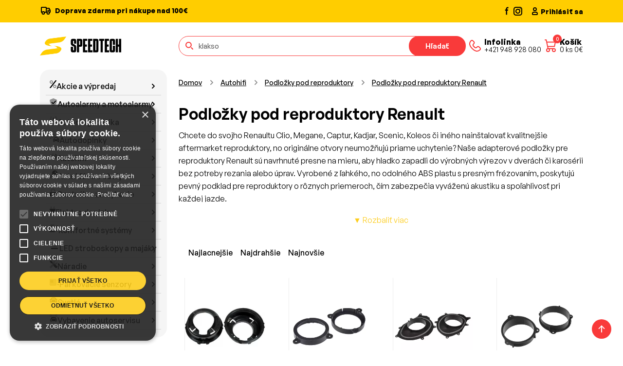

--- FILE ---
content_type: text/html; charset=UTF-8
request_url: https://www.speedtech.sk/page/379/renault
body_size: 23777
content:
<!DOCTYPE html>
<html lang="sk">
<!--[if lt IE 7 ]><html class="ie ie6" lang="sk"> <![endif]-->
<!--[if IE 7 ]><html class="ie ie7" lang="sk"> <![endif]-->
<!--[if IE 8 ]><html class="ie ie8" lang="sk"> <![endif]-->
<!--[if (gte IE 9)|!(IE)]><!-->
<html lang="sk"> <!--<![endif]-->
<head>


    <title>Podložky pod reproduktory Renault | SpeedTech.sk - SpeedTech.sk</title>
    <meta http-equiv="Content-Language" content="sk">
    <meta http-equiv="X-UA-Compatible" content="IE=edge">
    <meta name="viewport" content="width=device-width, initial-scale=1">
    <meta http-equiv="Content-Type" content="text/html; charset=utf-8"/>
    <meta name="description" content="Presné adapterové podložky pre reproduktory Renault Clio, Megane, Captur a ďalšie modely. Jednoduchá montáž bez úprav karosérie, eliminácia vibrácií.">
    <meta name="keywords" content="redukcie autoreproduktorov,redukcie reproduktorov,repro redukcie,autohifi,">
    <meta name="google-site-verification" content="dQfgkkZi32mGeZPfsCMN506SBGHfgh8dc9vkBYyGOtY"/>
    <meta name="author" content="http://www.dudik.net">
    <meta name="theme-color" content="#191919">
    <meta name="msapplication-navbutton-color" content="#191919">
    <meta name="apple-mobile-web-app-status-bar-style" content="#191919">
    <meta name="mobile-web-app-capable" content="yes">
    <link rel="manifest" href="/manifest.webmanifest">
    <meta name="seznam-wmt" content="188gWuDoQUruR0qCzYyTRxNkG2fa2S4w"/>


    <!-- Favicon -->
    <link rel="apple-touch-icon" sizes="180x180" href="/template/assets/images/apple-touch-icon.png">
    <link rel="icon" type="image/png" sizes="32x32" href="/template/assets/images/favicon-32x32.png">
    <link rel="icon" type="image/png" sizes="16x16" href="/template/assets/images/favicon-16x16.png">
    <link rel="manifest" href="site.webmanifest">
    <link rel="mask-icon" href="/template/assets/images/safari-pinned-tab.svg" color="#ffcd00">
    <meta name="msapplication-TileColor" content="#ffcd00">
    <meta name="theme-color" content="#ffffff">
    <script src='//www.google.com/recaptcha/api.js' async defer></script>
    <meta property="og:title" content="Podložky pod reproduktory Renault | SpeedTech.sk - SpeedTech.sk"/>
    <meta property="og:url" content="https://www.speedtech.sk/page/379/renault"/>
            <meta property="og:type" content="article"/>
        <meta property="og:image" content="https://www.speedtech.sk/images/head_bg.jpg"/>
        <meta property="og:url"
              content="https://www.speedtech.sk/page/379/autohifi/podlozky-pod-reproduktory/podlozky-pod-reproduktory-renault"/>

        <link rel="canonical"
              href="https://www.speedtech.sk/page/379/autohifi/podlozky-pod-reproduktory/podlozky-pod-reproduktory-renault">

        <meta property="og:locale" content="sk_SK"/>
    <meta property="og:site_name" content="SpeedTech.sk"/>
    <meta property="og:description" content="Presné adapterové podložky pre reproduktory Renault Clio, Megane, Captur a ďalšie modely. Jednoduchá montáž bez úprav karosérie, eliminácia vibrácií."/>
    <meta name="facebook-domain-verification" content="cpqcr72a4kgzvvnephol7dl8eq5t7u"/>


            <script async src="https://scripts.luigisbox.tech/LBX-583509.js"></script>
        <!-- Google Tag Manager -->
        <script>(function(w,d,s,l,i){w[l]=w[l]||[];w[l].push({'gtm.start':
                    new Date().getTime(),event:'gtm.js'});var f=d.getElementsByTagName(s)[0],
                j=d.createElement(s),dl=l!='dataLayer'?'&l='+l:'';j.async=true;j.src=
                'https://www.googletagmanager.com/gtm.js?id='+i+dl;f.parentNode.insertBefore(j,f);
            })(window,document,'script','dataLayer','GTM-59SXL7M');</script>
        <!-- End Google Tag Manager -->
        
    <link href="https://cdn.jsdelivr.net/npm/bootstrap@5.3.3/dist/css/bootstrap.min.css" rel="stylesheet" integrity="sha384-QWTKZyjpPEjISv5WaRU9OFeRpok6YctnYmDr5pNlyT2bRjXh0JMhjY6hW+ALEwIH" crossorigin="anonymous">
    <link rel="stylesheet" href="https://cdnjs.cloudflare.com/ajax/libs/animate.css/4.1.1/animate.min.css"/>
    <link href="https://cdn.jsdelivr.net/npm/@splidejs/splide@4.1.4/dist/css/splide.min.css" rel="stylesheet">
    <link rel="stylesheet" href="https://cdn.jsdelivr.net/npm/@fancyapps/ui@5.0/dist/fancybox/fancybox.css"/>
    <link rel="stylesheet" href="/template/assets/css/style.css?v=3">
    <link rel="stylesheet" href="/template/assets/css/responsive.css?v=3">

    <link rel="stylesheet" href="/templates/default/css.css">
    <meta name="google-play-app" content="app-id=sk.speedtech.shop">


    

    
    

</head>
<body class="webp-support">

    <!-- Google Tag Manager (noscript) -->
    <!-- Google Tag Manager (noscript) -->
    <noscript><iframe src="https://www.googletagmanager.com/ns.html?id=GTM-59SXL7M"
                      height="0" width="0" style="display:none;visibility:hidden"></iframe></noscript>
    <!-- End Google Tag Manager (noscript) -->

<!-- Cart sidebar -->
<div class="offcanvas offcanvas-end pb-sm-2 px-sm-2 cart-sidebar" id="shoppingCart" tabindex="-1" aria-labelledby="shoppingCartLabel" style="width: 500px">
    <!-- Header -->
    <div class="offcanvas-header flex-column align-items-start">
        <div class="d-flex align-items-center justify-content-between w-100">
            <h4 class="offcanvas-title" id="shoppingCartLabel">Nákupný košík</h4>
            <button type="button" class="btn-close" data-bs-dismiss="offcanvas" aria-label="Close"></button>
        </div>
    </div>
    <!-- Items -->

        <!-- Item -->
<div id="basketDetailDiv"></div>


    <!-- Footer -->

</div>
<!-- End Cart sidebar -->

<div class="offcanvas offcanvas-end pb-sm-2 px-sm-2 cart-sidebar" id="addToCart" tabindex="-1" aria-labelledby="addToCartLabel" style="width: 500px">


</div>

<main class="content">

    <header class="header">
        <nav class="navbar navbar-expand-lg">
            <div class="header-top">
                <div class="container d-block">
                    <div class="row gap-2 gap-sm-0">
                        <div class="col-xl-10 col-lg-9 col-md-8 col-sm-7 d-none d-sm-block">
                            <p class="m-0">
                                <svg xmlns="http://www.w3.org/2000/svg" width="24" height="26" viewBox="0 0 24 26" fill="none" class="me-1">
                                    <path d="M13 7H19L21 11M13 7V15M13 7V6C13 5.73478 12.8946 5.48043 12.7071 5.29289C12.5196 5.10536 12.2652 5 12 5H4C3.73478 5 3.48043 5.10536 3.29289 5.29289C3.10536 5.48043 3 5.73478 3 6V15H5M13 15H9M13 15H15M19 15H21V11M21 11H16M19.5 16.5C19.5 17.8807 18.3807 19 17 19C15.6193 19 14.5 17.8807 14.5 16.5C14.5 15.1193 15.6193 14 17 14C18.3807 14 19.5 15.1193 19.5 16.5ZM9.5 16.5C9.5 17.8807 8.38071 19 7 19C5.61929 19 4.5 17.8807 4.5 16.5C4.5 15.1193 5.61929 14 7 14C8.38071 14 9.5 15.1193 9.5 16.5Z" stroke="#010101" stroke-width="2" stroke-linecap="round" stroke-linejoin="round"/>
                                </svg>
                                                               Doprava zdarma pri nákupe nad 100€                                                            </p>
                        </div>
                        <div class="col-xl-2 col-lg-3 col-md-4 col-sm-5 d-flex justify-content-between">
                            <div class="d-flex gap-2">
                                <a href="https://www.facebook.com/speedtechsk" target="_blank">
                                    <svg xmlns="http://www.w3.org/2000/svg" width="20" height="20" viewBox="0 0 20 20" fill="none">
                                        <path fill-rule="evenodd" clip-rule="evenodd" d="M10.9459 5H12.5V2.5H10.9459C10.0308 2.5011 9.15347 2.86511 8.5064 3.51219C7.85932 4.15926 7.49531 5.03657 7.49421 5.95167V7.5H5.83337V10H7.50004V18.2817H10V10H11.6842L12.1775 7.5H10V5.4925C10.002 5.36234 10.0546 5.23807 10.1467 5.1461C10.2389 5.05414 10.3632 5.00172 10.4934 5H10.9459Z" fill="#010101"/>
                                    </svg>
                                </a>
                                <a href="https://www.instagram.com/speedtech.sk/" target="_blank">
                                    <svg xmlns="http://www.w3.org/2000/svg" width="22" height="22" viewBox="0 0 22 22" fill="none">
                                        <path fill-rule="evenodd" clip-rule="evenodd" d="M3 8C3 5.23858 5.23858 3 8 3H16C18.7614 3 21 5.23858 21 8V16C21 18.7614 18.7614 21 16 21H8C5.23858 21 3 18.7614 3 16V8ZM8 5C6.34315 5 5 6.34315 5 8V16C5 17.6569 6.34315 19 8 19H16C17.6569 19 19 17.6569 19 16V8C19 6.34315 17.6569 5 16 5H8ZM15.5968 7.21448C15.5968 6.66219 16.0445 6.21448 16.5968 6.21448H16.6068C17.1591 6.21448 17.6068 6.66219 17.6068 7.21448C17.6068 7.76676 17.1591 8.21448 16.6068 8.21448H16.5968C16.0445 8.21448 15.5968 7.76676 15.5968 7.21448ZM12 9C10.3431 9 9 10.3431 9 12C9 13.6569 10.3431 15 12 15C13.6569 15 15 13.6569 15 12C15 10.3431 13.6569 9 12 9ZM7 12C7 9.23858 9.23858 7 12 7C14.7614 7 17 9.23858 17 12C17 14.7614 14.7614 17 12 17C9.23858 17 7 14.7614 7 12Z" fill="#010101"/>
                                    </svg>
                                </a>
                            </div>
                                                        <a href="/page/165/prihlasit" class="d-flex align-items-center gap-1 text-black text-decoration-none">
                                <svg xmlns="http://www.w3.org/2000/svg" width="24" height="24" viewBox="0 0 24 24" fill="none">
                                    <path d="M7 17V18C7 18.5523 7.44772 19 8 19H16C16.5523 19 17 18.5523 17 18V17C17 15.3431 15.6569 14 14 14H10C8.34315 14 7 15.3431 7 17Z" stroke="#010101" stroke-width="2"/>
                                    <path d="M15 8C15 9.65685 13.6569 11 12 11C10.3431 11 9 9.65685 9 8C9 6.34315 10.3431 5 12 5C13.6569 5 15 6.34315 15 8Z" stroke="#010101" stroke-width="2"/>
                                </svg>
                                <span class="d-none d-sm-block">Prihlásiť sa</span>
                            </a>
                                                    </div>
                    </div>
                </div>
            </div>
                        <div class="container d-block">
                <div class="row py-2 py-sm-2 py-md-4 gap-2 gap-md-0">
                    <div class="col-xl-3 col-lg-3 col-md-4 d-flex align-items-center justify-content-between">
                        <div class="d-flex align-items-center gap-2">

                            <a href="/" class="navbar-brand me-0">
                                <picture>

                                    <img src="/template/assets/images/logo.png" alt="SpeedTech">
                                </picture>
                            </a>
                        </div>
                        <div class="d-flex d-md-none align-items-center gap-1 gap-md-4">
                            <a href="tel:+421 948 928 080" class="nav-link d-flex align-items-center text-decoration-none gap-2">
                                <svg xmlns="http://www.w3.org/2000/svg" width="38" height="38" viewBox="0 0 38 38" fill="none">
                                    <path d="M29.1757 23.3823L27.2356 21.4408C26.7209 20.9263 26.0231 20.6373 25.2956 20.6373C24.568 20.6373 23.8702 20.9263 23.3555 21.4408L22.3855 22.4116C21.8709 22.9264 21.1731 23.2157 20.4454 23.2157C19.7178 23.2157 19.0199 22.9264 18.5054 22.4116L15.5953 19.4994C15.0808 18.9845 14.7918 18.2862 14.7918 17.558C14.7918 16.8298 15.0808 16.1315 15.5953 15.6166L16.5653 14.6459C17.0795 14.1308 17.3683 13.4325 17.3683 12.7045C17.3683 11.9764 17.0795 11.2781 16.5653 10.763L14.6253 8.82162C14.3875 8.53822 14.0906 8.31035 13.7554 8.15401C13.4203 7.99767 13.055 7.91666 12.6852 7.91666C12.3154 7.91666 11.9501 7.99767 11.615 8.15401C11.2798 8.31035 10.9829 8.53822 10.7452 8.82162C5.64282 13.8901 8.05126 19.7407 13.1508 24.8411C18.2504 29.9415 24.0983 32.3544 29.1757 27.2707C29.4598 27.0327 29.6884 26.7353 29.8452 26.3994C30.002 26.0635 30.0833 25.6972 30.0833 25.3265C30.0833 24.9557 30.002 24.5894 29.8452 24.2535C29.6884 23.9176 29.4598 23.6202 29.1757 23.3823Z" stroke="#F93A3A" stroke-width="2" stroke-linecap="round" stroke-linejoin="round"/>
                                </svg>
                                <div class="nav-link-content d-none d-lg-flex">
                                    <h6>Infolinka</h6>
                                    <p>+421 948 928 080</p>
                                </div>
                            </a>
                            <button type="button" class="nav-link position-relative d-flex align-items-center text-decoration-none gap-3 cart-button" onClick="loadCart();" data-bs-toggle="offcanvas" data-bs-target="#shoppingCart" aria-controls="shoppingCart" aria-label="Nákupný košík">
                                <div class="cart-button-icon">
                                    <span class="cart-button-badge cart_qty_cls">0</span>
                                    <svg xmlns="http://www.w3.org/2000/svg" width="38" height="38" viewBox="0 0 38 38" fill="none">
                                        <path d="M8 7H10.25L14 25M14 25H26M14 25C12.3431 25 11 26.3431 11 28C11 29.6569 12.3431 31 14 31C15.6569 31 17 29.6569 17 28C17 26.3431 15.6569 25 14 25ZM26 25C24.3431 25 23 26.3431 23 28C23 29.6569 24.3431 31 26 31C27.6569 31 29 29.6569 29 28C29 26.3431 27.6569 25 26 25ZM13.25 20.5H27.125L29 11.5H11.4688" stroke="#F93A3A" stroke-width="2" stroke-linecap="round" stroke-linejoin="round"/>
                                    </svg>
                                </div>
                                <div class="nav-link-content d-none d-lg-flex">
                                    <h6>Košík</h6>
                                    <p><span class="cart_qty_cls">0</span> ks <span class="cart_qty_prc">0</span>€</p>
                                </div>
                            </button>
                        </div>
                    </div>
                    <div class="col-xl-9 col-lg-9 col-md-8 d-flex flex-column flex-md-row align-items-center justify-content-between gap-4">
                        <form class="search-form" role="search" method="GET" action="/page/3/vysledky-vyhladavania">
                            <div class="search-form-icon">
                                <svg xmlns="http://www.w3.org/2000/svg" width="21" height="21" viewBox="0 0 21 21" fill="none">
                                    <path d="M17 17L14.2778 14.2778M13.8889 8.44444C13.8889 11.4513 11.4513 13.8889 8.44444 13.8889C5.43756 13.8889 3 11.4513 3 8.44444C3 5.43756 5.43756 3 8.44444 3C11.4513 3 13.8889 5.43756 13.8889 8.44444Z" stroke="#F93A3A" stroke-width="2" stroke-linecap="round"/>
                                </svg>
                            </div>
                            <input class="form-control luigibox_search" type="search" name="search" placeholder="Zadajte kód, oem číslo alebo názov produktu" aria-label="Hľadať">
                            <button class="btn btn-secondary" type="submit">Hľadať</button>
                        </form>
                        <div class="d-none d-md-flex align-items-center gap-1 gap-md-2 gap-lg-4">
                            <a href="tel:+421 948 928 080" class="nav-link d-flex align-items-center text-decoration-none gap-2">
                                <svg xmlns="http://www.w3.org/2000/svg" width="38" height="38" viewBox="0 0 38 38" fill="none">
                                    <path d="M29.1757 23.3823L27.2356 21.4408C26.7209 20.9263 26.0231 20.6373 25.2956 20.6373C24.568 20.6373 23.8702 20.9263 23.3555 21.4408L22.3855 22.4116C21.8709 22.9264 21.1731 23.2157 20.4454 23.2157C19.7178 23.2157 19.0199 22.9264 18.5054 22.4116L15.5953 19.4994C15.0808 18.9845 14.7918 18.2862 14.7918 17.558C14.7918 16.8298 15.0808 16.1315 15.5953 15.6166L16.5653 14.6459C17.0795 14.1308 17.3683 13.4325 17.3683 12.7045C17.3683 11.9764 17.0795 11.2781 16.5653 10.763L14.6253 8.82162C14.3875 8.53822 14.0906 8.31035 13.7554 8.15401C13.4203 7.99767 13.055 7.91666 12.6852 7.91666C12.3154 7.91666 11.9501 7.99767 11.615 8.15401C11.2798 8.31035 10.9829 8.53822 10.7452 8.82162C5.64282 13.8901 8.05126 19.7407 13.1508 24.8411C18.2504 29.9415 24.0983 32.3544 29.1757 27.2707C29.4598 27.0327 29.6884 26.7353 29.8452 26.3994C30.002 26.0635 30.0833 25.6972 30.0833 25.3265C30.0833 24.9557 30.002 24.5894 29.8452 24.2535C29.6884 23.9176 29.4598 23.6202 29.1757 23.3823Z" stroke="#F93A3A" stroke-width="2" stroke-linecap="round" stroke-linejoin="round"/>
                                </svg>
                                <div class="nav-link-content d-none d-lg-flex">
                                    <h6>Infolinka</h6>
                                    <p>+421 948 928 080</p>
                                </div>
                            </a>
                            <button type="button" class="nav-link position-relative d-flex align-items-center text-decoration-none gap-3 cart-button" onClick="loadCart();" data-bs-toggle="offcanvas" data-bs-target="#shoppingCart" aria-controls="shoppingCart" aria-label="Nákupný košík">
                                <div class="cart-button-icon">
                                    <span class="cart-button-badge cart_qty_cls">0</span>
                                    <svg xmlns="http://www.w3.org/2000/svg" width="38" height="38" viewBox="0 0 38 38" fill="none">
                                        <path d="M8 7H10.25L14 25M14 25H26M14 25C12.3431 25 11 26.3431 11 28C11 29.6569 12.3431 31 14 31C15.6569 31 17 29.6569 17 28C17 26.3431 15.6569 25 14 25ZM26 25C24.3431 25 23 26.3431 23 28C23 29.6569 24.3431 31 26 31C27.6569 31 29 29.6569 29 28C29 26.3431 27.6569 25 26 25ZM13.25 20.5H27.125L29 11.5H11.4688" stroke="#F93A3A" stroke-width="2" stroke-linecap="round" stroke-linejoin="round"/>
                                    </svg>
                                </div>
                                <div class="nav-link-content d-none d-lg-flex">
                                    <h6>Košík</h6>
                                    <p><span class="cart_qty_cls">0</span> ks <span class="cart_qty_prc">0</span>€</p>
                                </div>
                            </button>
                        </div>
                    </div>
                </div>
            </div>
        </nav>
    </header>

<section class="category section-padding-bottom">
    <div class="container">
        <div class="row">
            <div class="col-lg-3 ">
                <div class="sidebar">
                    <div class="sidebar-item">
                        <div class="category-toggle w-100">
                            <button class="btn btn-gray mb-2 w-100 gap-2 justify-content-start" id="categoryButton">
                                <svg xmlns="http://www.w3.org/2000/svg" width="24" height="24" viewBox="0 0 24 24"
                                     fill="none" stroke="currentColor" stroke-width="2" stroke-linecap="round"
                                     stroke-linejoin="round"
                                     class="icon icon-tabler icons-tabler-outline icon-tabler-category">
                                    <path stroke="none" d="M0 0h24v24H0z" fill="none"/>
                                    <path d="M4 4h6v6h-6z"/>
                                    <path d="M14 4h6v6h-6z"/>
                                    <path d="M4 14h6v6h-6z"/>
                                    <path d="M17 17m-3 0a3 3 0 1 0 6 0a3 3 0 1 0 -6 0"/>
                                </svg>
                                Kategórie                            </button>
                        </div>
                        <div class="mega-menu mb-2 mb-md-0">
                            <ul>
                                <li class='mega-menu-item'><a  class='mega-menu-link' href='/page/1032/akcie-a-vypredaj'><i class="fad fa-percent"></i> Akcie a výpredaj</a></li><li class='mega-menu-item'><a  class='mega-menu-link' tabindex='0' data-bs-toggle='dropdown-hover' data-bs-trigger='hover' aria-expanded='false' href='/page/47/autoalarmy-a-motoalarmy'><i class="fad fa-shield-check"></i> Autoalarmy a motoalarmy</a><div class="dropdown-menu" data-bs-popper="static"><div class='dropdown-menu-content'><div class='dropdown-menu-column'><a href="/page/47/autoalarmy-a-motoalarmy" class="dropdown-menu-category-title">Autoalarmy a motoalarmy</a><ul class='dropdown-menu-categories sub1'><li class='dropdown-menu-category-item  menu3_48'><a href='/page/48/autoalarmy-1-cestne' class='dropdown-menu-category-link'>Autoalarmy 1-cestné</a></li><li class='dropdown-menu-category-item  menu3_716'><a href='/page/716/autoalarmy-2-cestne' class='dropdown-menu-category-link'>Autoalarmy 2-cestné</a></li><li class='dropdown-menu-category-item  menu3_718'><a href='/page/718/autoalarmy-gps-gsm' class='dropdown-menu-category-link'>Autoalarmy GPS / GSM</a></li><li class='dropdown-menu-category-item  menu3_4778'><a href='/page/4778/autoalarmy-s-dialkovym-startom' class='dropdown-menu-category-link'>Autoalarmy s diaľkovým štartom</a></li><li class='dropdown-menu-category-item  menu3_4777'><a href='/page/4777/bezklucove-startovanie-automobilu-keyless' class='dropdown-menu-category-link'>Bezkľúčové štartovanie automobilu Keyless</a></li><li class='dropdown-menu-category-item  menu3_719'><a href='/page/719/can-bus-autoalarmy-ovladane-originalnym-dialkovym-ovladacom' class='dropdown-menu-category-link'>CAN BUS autoalarmy ovládané originálnym diaľkovým ovládačom</a></li><li class='dropdown-menu-category-item  menu3_743'><a href='/page/743/can-bus-moduly' class='dropdown-menu-category-link'>CAN BUS moduly</a></li></ul></div><div class='dropdown-menu-column'><a href="/page/47/autoalarmy-a-motoalarmy" class="dropdown-menu-category-title">Autoalarmy a motoalarmy</a><ul class='dropdown-menu-categories sub1'><li class='dropdown-menu-category-item  menu3_1602'><a href='/page/1602/dialkove-ovladanie-elektrickych-bran' class='dropdown-menu-category-link'>Diaľkové ovládanie elektrických brán</a></li><li class='dropdown-menu-category-item  menu3_720'><a href='/page/720/imobilizery' class='dropdown-menu-category-link'>Imobilizéry</a></li><li class='dropdown-menu-category-item  menu3_726'><a href='/page/726/moduly-pre-autoalarmy' class='dropdown-menu-category-link'>Moduly pre autoalarmy</a></li><li class='dropdown-menu-category-item  menu3_50'><a href='/page/50/motoalarmy' class='dropdown-menu-category-link'>Motoalarmy</a></li><li class='dropdown-menu-category-item  menu3_725'><a href='/page/725/nahradne-ovladace-pre-autoalarmy-centralne-zamykanie-a-pohony' class='dropdown-menu-category-link'>Náhradné ovládače pre autoalarmy, centrálne zamykanie a pohony</a></li><li class='dropdown-menu-category-item  menu3_724'><a href='/page/724/prislusenstvo-k-autoalarmom' class='dropdown-menu-category-link'>Príslušenstvo k autoalarmom</a></li><li class='dropdown-menu-category-item  menu3_723'><a href='/page/723/sireny-pre-autoalarmy' class='dropdown-menu-category-link'>Sirény pre autoalarmy</a></li><li class='dropdown-menu-category-item  menu3_722'><a href='/page/722/snimace-pre-autoalarmy' class='dropdown-menu-category-link'>Snímače pre autoalarmy</a></li><li class='dropdown-menu-category-item  menu3_721'><a href='/page/721/spinace-a-kontakty-pre-autoalarmy' class='dropdown-menu-category-link'>Spínače a kontakty pre autoalarmy</a></li><li class='dropdown-menu-category-item  menu3_731'><a href='/page/731/mechanicke-zabezpecenie-vozidla' class='dropdown-menu-category-link'>Mechanické zabezpečenie vozidla</a></li></ul></div><div class="dropdown-menu-column d-none d-lg-block">
                                        <div class="d-none d-xl-block" style="width: 284px"></div>
                                        <div class="d-xl-none" style="width: 240px"></div>
                                        <div class="position-relative d-flex flex-column justify-content-center h-100 bg-body-secondary text-body rounded-4 py-3 px-3">
                                            <div class="text-center px-2">
                                                <div class="fs-sm mb-2">
                                                
                                                    
                                                </div>
                                                <div class="h4 fw-semibold mb-3">
                                                    Zámok ťažného kĺbu prívesného vozíka - 2ks kľúčov / tvrdená oceľ / ISO 50
                                                </div>
                                            </div>
                                            <img src="/banner/cache/63338_sk.png" width="252" alt="Autorádio Škoda Octavia II 7 LCD">
                                            <div class="text-center mt-4">
                                                <a class="btn btn-secondary mx-auto" href="/product/63338/autodoplnky/autodoplnky-do-exterieru/tazne-zariadenia/prislusenstvo-pre-privesne-voziky/zamok-tazneho-klbu-privesneho-vozika-2ks-klucov-tvrdena-ocel-iso-50">
                                                    Kúpiť teraz
                                                </a>
                                            </div>
                                        </div>
                                    </div></div></div></li><li class='mega-menu-item'><a  class='mega-menu-link' tabindex='0' data-bs-toggle='dropdown-hover' data-bs-trigger='hover' aria-expanded='false' href='/page/8/autodiagnostika'><i class="fad fa-tire-pressure-warning"></i> Autodiagnostika</a><div class="dropdown-menu" data-bs-popper="static"><div class='dropdown-menu-content'><div class='dropdown-menu-column'><a href="/page/8/autodiagnostika" class="dropdown-menu-category-title">Autodiagnostika</a><ul class='dropdown-menu-categories sub1'><li class='dropdown-menu-category-item  menu3_4512'><a href='/page/4512/diagnostika-auta' class='dropdown-menu-category-link'>Diagnostika auta</a></li><li class='dropdown-menu-category-item  menu3_4513'><a href='/page/4513/prislusenstvo-pre-autodiagnostiku' class='dropdown-menu-category-link'>Príslušenstvo pre autodiagnostiku</a></li></ul></div><div class="dropdown-menu-column d-none d-lg-block">
                                        <div class="d-none d-xl-block" style="width: 284px"></div>
                                        <div class="d-xl-none" style="width: 240px"></div>
                                        <div class="position-relative d-flex flex-column justify-content-center h-100 bg-body-secondary text-body rounded-4 py-3 px-3">
                                            <div class="text-center px-2">
                                                <div class="fs-sm mb-2">
                                                
                                                    
                                                </div>
                                                <div class="h4 fw-semibold mb-3">
                                                    Autodiagnostika Audi / Seat / Škoda / VW - VCDS Max (VAG-COM)
                                                </div>
                                            </div>
                                            <img src="/banner/cache/34_sk.png" width="252" alt="Autorádio Škoda Octavia II 7 LCD">
                                            <div class="text-center mt-4">
                                                <a class="btn btn-secondary mx-auto" href="/product/34/autodiagnostika/diagnostika-auta/autodiagnostika-audi-seat-skoda-vw-vcds-max-vag-com-">
                                                    Kúpiť teraz
                                                </a>
                                            </div>
                                        </div>
                                    </div></div></div></li><li class='mega-menu-item'><a  class='mega-menu-link' tabindex='0' data-bs-toggle='dropdown-hover' data-bs-trigger='hover' aria-expanded='false' href='/page/71/autodoplnky'><i class="fad fa-cars"></i> Autodoplnky</a><div class="dropdown-menu" data-bs-popper="static"><div class='dropdown-menu-content'><div class='dropdown-menu-column'><a href="/page/71/autodoplnky" class="dropdown-menu-category-title">Autodoplnky</a><ul class='dropdown-menu-categories sub1'><li class='dropdown-menu-category-item  menu3_72'><a href='/page/72/autodoplnky-do-exterieru' class='dropdown-menu-category-link'>Autodoplnky do exteriéru</a></li><li class='dropdown-menu-category-item  menu3_151'><a href='/page/151/autodoplnky-do-interieru' class='dropdown-menu-category-link'>Autodoplnky do interiéru</a></li><li class='dropdown-menu-category-item  menu3_1796'><a href='/page/1796/autodoplnky-pre-zvierata' class='dropdown-menu-category-link'>Autodoplnky pre zvieratá</a></li><li class='dropdown-menu-category-item  menu3_562'><a href='/page/562/autofolie' class='dropdown-menu-category-link'>Autofólie</a></li><li class='dropdown-menu-category-item  menu3_197'><a href='/page/197/autokozmetika' class='dropdown-menu-category-link'>Autokozmetika</a></li><li class='dropdown-menu-category-item  menu3_1730'><a href='/page/1730/autovysavace' class='dropdown-menu-category-link'>Autovysávače</a></li><li class='dropdown-menu-category-item  menu3_1800'><a href='/page/1800/detske-autodoplnky' class='dropdown-menu-category-link'>Detské autodoplnky</a></li><li class='dropdown-menu-category-item  menu3_1132'><a href='/page/1132/farby-chemia-a-pripravky' class='dropdown-menu-category-link'>Farby, chémia a prípravky</a></li></ul></div><div class='dropdown-menu-column'><a href="/page/71/autodoplnky" class="dropdown-menu-category-title">Autodoplnky</a><ul class='dropdown-menu-categories sub1'><li class='dropdown-menu-category-item  menu3_2528'><a href='/page/2528/klucenky' class='dropdown-menu-category-link'>Kľúčenky</a></li><li class='dropdown-menu-category-item  menu3_1707'><a href='/page/1707/letne-autodoplnky' class='dropdown-menu-category-link'>Letné autodoplnky</a></li><li class='dropdown-menu-category-item  menu3_1721'><a href='/page/1721/motodoplnky' class='dropdown-menu-category-link'>Motodoplnky</a></li><li class='dropdown-menu-category-item  menu3_1938'><a href='/page/1938/nahradne-diely' class='dropdown-menu-category-link'>Náhradné diely</a></li><li class='dropdown-menu-category-item  menu3_867'><a href='/page/867/nalepky' class='dropdown-menu-category-link'>Nálepky</a></li><li class='dropdown-menu-category-item  menu3_694'><a href='/page/694/povinna-a-doplnkova-vybava' class='dropdown-menu-category-link'>Povinná a doplnková výbava</a></li><li class='dropdown-menu-category-item  menu3_364'><a href='/page/364/reflexne-prvky' class='dropdown-menu-category-link'>Reflexné prvky</a></li><li class='dropdown-menu-category-item  menu3_142'><a href='/page/142/rozne-autodoplnky' class='dropdown-menu-category-link'>Rôzne autodoplnky</a></li><li class='dropdown-menu-category-item  menu3_1418'><a href='/page/1418/svorky-akumulatorov' class='dropdown-menu-category-link'>Svorky akumulátorov</a></li><li class='dropdown-menu-category-item  menu3_730'><a href='/page/730/varne-kanvice-' class='dropdown-menu-category-link'>Varné kanvice </a></li><li class='dropdown-menu-category-item  menu3_233'><a href='/page/233/zimne-autodoplnky' class='dropdown-menu-category-link'>Zimné autodoplnky</a></li></ul></div><div class="dropdown-menu-column d-none d-lg-block">
                                        <div class="d-none d-xl-block" style="width: 284px"></div>
                                        <div class="d-xl-none" style="width: 240px"></div>
                                        <div class="position-relative d-flex flex-column justify-content-center h-100 bg-body-secondary text-body rounded-4 py-3 px-3">
                                            <div class="text-center px-2">
                                                <div class="fs-sm mb-2">
                                                
                                                    
                                                </div>
                                                <div class="h4 fw-semibold mb-3">
                                                    Autozapaľovač 12V / 24V - zásuvka montážna (1ks)
                                                </div>
                                            </div>
                                            <img src="/banner/cache/5678_sk.png" width="252" alt="Autorádio Škoda Octavia II 7 LCD">
                                            <div class="text-center mt-4">
                                                <a class="btn btn-secondary mx-auto" href="/product/5678/autodoplnky/autodoplnky-do-interieru/autozapalovace-a-zasuvky/zasuvky-autozapalovacov/autozapalovac-12v-24v-zasuvka-montazna-1ks-">
                                                    Kúpiť teraz
                                                </a>
                                            </div>
                                        </div>
                                    </div></div></div></li><li class='mega-menu-item'><a  class='mega-menu-link' tabindex='0' data-bs-toggle='dropdown-hover' data-bs-trigger='hover' aria-expanded='false' href='/page/280/autohifi'><i class="fad fa-volume"></i> Autohifi</a><div class="dropdown-menu" data-bs-popper="static"><div class='dropdown-menu-content'><div class='dropdown-menu-column'><a href="/page/280/autohifi" class="dropdown-menu-category-title">Autohifi</a><ul class='dropdown-menu-categories sub1'><li class='dropdown-menu-category-item  menu3_389'><a href='/page/389/adaptery-aux-av-audio-' class='dropdown-menu-category-link'>Adaptéry AUX / AV / AUDIO..</a></li><li class='dropdown-menu-category-item  menu3_361'><a href='/page/361/adaptery-pre-aktivne-audio-systemy' class='dropdown-menu-category-link'>Adaptéry pre aktívne audio systémy</a></li><li class='dropdown-menu-category-item  menu3_408'><a href='/page/408/autoanteny' class='dropdown-menu-category-link'>Autoantény</a></li><li class='dropdown-menu-category-item  menu3_313'><a href='/page/313/autohifi-instalacny-material' class='dropdown-menu-category-link'>Autohifi inštalačný materiál</a></li><li class='dropdown-menu-category-item  menu3_294'><a href='/page/294/autoradia' class='dropdown-menu-category-link'>Autorádia</a></li><li class='dropdown-menu-category-item  menu3_101'><a href='/page/101/autoradiove-prislusenstvo' class='dropdown-menu-category-link'>Autorádiové príslušenstvo</a></li><li class='dropdown-menu-category-item  menu3_307'><a href='/page/307/autozosilnovace' class='dropdown-menu-category-link'>Autozosilňovače</a></li><li class='dropdown-menu-category-item  menu3_1552'><a href='/page/1552/dab-radiove-tunery' class='dropdown-menu-category-link'>DAB rádiové tunery</a></li><li class='dropdown-menu-category-item  menu3_1415'><a href='/page/1415/demontaz-palubnej-dosky-a-calunenia' class='dropdown-menu-category-link'>Demontáž palubnej dosky a čalúnenia</a></li><li class='dropdown-menu-category-item  menu3_312'><a href='/page/312/dvb-t-tunery' class='dropdown-menu-category-link'>DVB-T Tunery</a></li><li class='dropdown-menu-category-item  menu3_403'><a href='/page/403/fm-transmittery-a-modulatory' class='dropdown-menu-category-link'>FM Transmittery a Modulátory</a></li><li class='dropdown-menu-category-item  menu3_422'><a href='/page/422/handsfree-sady-do-auta' class='dropdown-menu-category-link'>Handsfree sady do auta</a></li></ul></div><div class='dropdown-menu-column'><a href="/page/280/autohifi" class="dropdown-menu-category-title">Autohifi</a><ul class='dropdown-menu-categories sub1'><li class='dropdown-menu-category-item  menu3_1373'><a href='/page/1373/hudobne-adaptery-pre-oem-autoradia' class='dropdown-menu-category-link'>Hudobné adaptéry pre OEM autorádia</a></li><li class='dropdown-menu-category-item  menu3_657'><a href='/page/657/iso-redukcie' class='dropdown-menu-category-link'>ISO redukcie</a></li><li class='dropdown-menu-category-item  menu3_362'><a href='/page/362/konektory-pre-pripojenie-reproduktorov' class='dropdown-menu-category-link'>Konektory pre pripojenie reproduktorov</a></li><li class='dropdown-menu-category-item  menu3_1621'><a href='/page/1621/moduly-pre-odblokovanie-obrazu' class='dropdown-menu-category-link'>Moduly pre odblokovanie obrazu</a></li><li class='dropdown-menu-category-item  menu3_331'><a href='/page/331/odrusovace-signalu' class='dropdown-menu-category-link'>Odrušovače signálu</a></li><li class='dropdown-menu-category-item  menu3_405'><a href='/page/405/ovladanie-autoradia-na-volante' class='dropdown-menu-category-link'>Ovládanie autorádia na volante</a></li><li class='dropdown-menu-category-item  menu3_365'><a href='/page/365/podlozky-pod-reproduktory' class='dropdown-menu-category-link'>Podložky pod reproduktory</a></li><li class='dropdown-menu-category-item  menu3_333'><a href='/page/333/prehravace-audio-video' class='dropdown-menu-category-link'>Prehrávače Audio / Video</a></li><li class='dropdown-menu-category-item  menu3_334'><a href='/page/334/prevodniky-audio-signalu' class='dropdown-menu-category-link'>Prevodníky audio signálu</a></li><li class='dropdown-menu-category-item  menu3_658'><a href='/page/658/ramiky-pre-autoradia' class='dropdown-menu-category-link'>Rámiky pre autorádia</a></li><li class='dropdown-menu-category-item  menu3_335'><a href='/page/335/reproduktory-do-auta' class='dropdown-menu-category-link'>Reproduktory do auta</a></li><li class='dropdown-menu-category-item  menu3_3217'><a href='/page/3217/reproduktory-pre-motocykle-a-stvorkolky' class='dropdown-menu-category-link'>Reproduktory pre motocykle a štvorkolky</a></li><li class='dropdown-menu-category-item  menu3_385'><a href='/page/385/tlmiace-a-potahove-materialy' class='dropdown-menu-category-link'>Tlmiace a poťahové materiály</a></li><li class='dropdown-menu-category-item  menu3_1921'><a href='/page/1921/zrkadlove-otocenie-obrazu-v-navigacii-mirrorlink' class='dropdown-menu-category-link'>Zrkadlové otočenie obrazu v navigácií MIRRORLINK</a></li></ul></div><div class="dropdown-menu-column d-none d-lg-block">
                                        <div class="d-none d-xl-block" style="width: 284px"></div>
                                        <div class="d-xl-none" style="width: 240px"></div>
                                        <div class="position-relative d-flex flex-column justify-content-center h-100 bg-body-secondary text-body rounded-4 py-3 px-3">
                                            <div class="text-center px-2">
                                                <div class="fs-sm mb-2">
                                                Najlepšia ponuka práve teraz! Ušetrite až <span class="fw-semibold">3.60€</span>
                                                    
                                                </div>
                                                <div class="h4 fw-semibold mb-3">
                                                    Autorádiový menič - kazeta AUX / 3,5mm Jack 
                                                </div>
                                            </div>
                                            <img src="/banner/cache/829_sk.png" width="252" alt="Autorádio Škoda Octavia II 7 LCD">
                                            <div class="text-center mt-4">
                                                <a class="btn btn-secondary mx-auto" href="/product/829/akcie-a-vypredaj/autoradiovy-menic-kazeta-aux-3-5mm-jack-">
                                                    Kúpiť teraz
                                                </a>
                                            </div>
                                        </div>
                                    </div></div></div></li><li class='mega-menu-item'><a  class='mega-menu-link' tabindex='0' data-bs-toggle='dropdown-hover' data-bs-trigger='hover' aria-expanded='false' href='/page/1261/autokluce-a-obaly'><i class="fad fa-key"></i> Autokľúče a obaly</a><div class="dropdown-menu" data-bs-popper="static"><div class='dropdown-menu-content'><div class='dropdown-menu-column'><a href="/page/1261/autokluce-a-obaly" class="dropdown-menu-category-title">Autokľúče a obaly</a><ul class='dropdown-menu-categories sub1'><li class='dropdown-menu-category-item  menu3_1278'><a href='/page/1278/kluce-a-obaly-klucov-alfa-romeo' class='dropdown-menu-category-link'>Kľúče a obaly kľúčov Alfa Romeo</a></li><li class='dropdown-menu-category-item  menu3_1266'><a href='/page/1266/kluce-a-obaly-klucov-audi' class='dropdown-menu-category-link'>Kľúče a obaly kľúčov Audi</a></li><li class='dropdown-menu-category-item  menu3_1279'><a href='/page/1279/kluce-a-obaly-klucov-bmw' class='dropdown-menu-category-link'>Kľúče a obaly kľúčov BMW</a></li><li class='dropdown-menu-category-item  menu3_1732'><a href='/page/1732/kluce-a-obaly-klucov-chevrolet' class='dropdown-menu-category-link'>Kľúče a obaly kľúčov Chevrolet</a></li><li class='dropdown-menu-category-item  menu3_1285'><a href='/page/1285/kluce-a-obaly-klucov-chrysler' class='dropdown-menu-category-link'>Kľúče a obaly kľúčov Chrysler</a></li><li class='dropdown-menu-category-item  menu3_1270'><a href='/page/1270/kluce-a-obaly-klucov-citroen' class='dropdown-menu-category-link'>Kľúče a obaly kľúčov Citroen</a></li><li class='dropdown-menu-category-item  menu3_2115'><a href='/page/2115/kluce-a-obaly-klucov-dacia' class='dropdown-menu-category-link'>Kľúče a obaly kľúčov Dacia</a></li><li class='dropdown-menu-category-item  menu3_2249'><a href='/page/2249/kluce-a-obaly-klucov-dodge' class='dropdown-menu-category-link'>Kľúče a obaly kľúčov Dodge</a></li><li class='dropdown-menu-category-item  menu3_1280'><a href='/page/1280/kluce-a-obaly-klucov-fiat' class='dropdown-menu-category-link'>Kľúče a obaly kľúčov Fiat</a></li><li class='dropdown-menu-category-item  menu3_1281'><a href='/page/1281/kluce-a-obaly-klucov-ford' class='dropdown-menu-category-link'>Kľúče a obaly kľúčov Ford</a></li><li class='dropdown-menu-category-item  menu3_1282'><a href='/page/1282/kluce-a-obaly-klucov-honda' class='dropdown-menu-category-link'>Kľúče a obaly kľúčov Honda</a></li><li class='dropdown-menu-category-item  menu3_1283'><a href='/page/1283/kluce-a-obaly-klucov-hyundai' class='dropdown-menu-category-link'>Kľúče a obaly kľúčov Hyundai</a></li><li class='dropdown-menu-category-item  menu3_4596'><a href='/page/4596/kluce-a-obaly-klucov-iveco' class='dropdown-menu-category-link'>Kľúče a obaly kľúčov Iveco</a></li><li class='dropdown-menu-category-item  menu3_1761'><a href='/page/1761/kluce-a-obaly-klucov-jeep' class='dropdown-menu-category-link'>Kľúče a obaly kľúčov Jeep</a></li><li class='dropdown-menu-category-item  menu3_1284'><a href='/page/1284/kluce-a-obaly-klucov-kia' class='dropdown-menu-category-link'>Kľúče a obaly kľúčov Kia</a></li><li class='dropdown-menu-category-item  menu3_1286'><a href='/page/1286/kluce-a-obaly-klucov-land-rover' class='dropdown-menu-category-link'>Kľúče a obaly kľúčov Land Rover</a></li></ul></div><div class='dropdown-menu-column'><a href="/page/1261/autokluce-a-obaly" class="dropdown-menu-category-title">Autokľúče a obaly</a><ul class='dropdown-menu-categories sub1'><li class='dropdown-menu-category-item  menu3_1288'><a href='/page/1288/kluce-a-obaly-klucov-mazda' class='dropdown-menu-category-link'>Kľúče a obaly kľúčov Mazda</a></li><li class='dropdown-menu-category-item  menu3_1287'><a href='/page/1287/kluce-a-obaly-klucov-mercedes' class='dropdown-menu-category-link'>Kľúče a obaly kľúčov Mercedes</a></li><li class='dropdown-menu-category-item  menu3_2263'><a href='/page/2263/kluce-a-obaly-klucov-mitsubishi' class='dropdown-menu-category-link'>Kľúče a obaly kľúčov Mitsubishi</a></li><li class='dropdown-menu-category-item  menu3_1271'><a href='/page/1271/kluce-a-obaly-klucov-nissan' class='dropdown-menu-category-link'>Kľúče a obaly kľúčov Nissan</a></li><li class='dropdown-menu-category-item  menu3_1272'><a href='/page/1272/kluce-a-obaly-klucov-opel' class='dropdown-menu-category-link'>Kľúče a obaly kľúčov Opel</a></li><li class='dropdown-menu-category-item  menu3_1273'><a href='/page/1273/kluce-a-obaly-klucov-peugeot' class='dropdown-menu-category-link'>Kľúče a obaly kľúčov Peugeot</a></li><li class='dropdown-menu-category-item  menu3_1274'><a href='/page/1274/kluce-a-obaly-klucov-renault' class='dropdown-menu-category-link'>Kľúče a obaly kľúčov Renault</a></li><li class='dropdown-menu-category-item  menu3_1289'><a href='/page/1289/kluce-a-obaly-klucov-saab' class='dropdown-menu-category-link'>Kľúče a obaly kľúčov SAAB</a></li><li class='dropdown-menu-category-item  menu3_1267'><a href='/page/1267/kluce-a-obaly-klucov-seat' class='dropdown-menu-category-link'>Kľúče a obaly kľúčov Seat</a></li><li class='dropdown-menu-category-item  menu3_1268'><a href='/page/1268/kluce-a-obaly-klucov-skoda' class='dropdown-menu-category-link'>Kľúče a obaly kľúčov Škoda</a></li><li class='dropdown-menu-category-item  menu3_3964'><a href='/page/3964/kluce-a-obaly-klucov-smart' class='dropdown-menu-category-link'>Kľúče a obaly kľúčov Smart</a></li><li class='dropdown-menu-category-item  menu3_1614'><a href='/page/1614/kluce-a-obaly-klucov-suzuki' class='dropdown-menu-category-link'>Kľúče a obaly kľúčov Suzuki</a></li><li class='dropdown-menu-category-item  menu3_1290'><a href='/page/1290/kluce-a-obaly-klucov-toyota' class='dropdown-menu-category-link'>Kľúče a obaly kľúčov Toyota</a></li><li class='dropdown-menu-category-item  menu3_1269'><a href='/page/1269/kluce-a-obaly-klucov-volkswagen' class='dropdown-menu-category-link'>Kľúče a obaly kľúčov Volkswagen</a></li><li class='dropdown-menu-category-item  menu3_1291'><a href='/page/1291/kluce-a-obaly-klucov-volvo' class='dropdown-menu-category-link'>Kľúče a obaly kľúčov Volvo</a></li><li class='dropdown-menu-category-item  menu3_1425'><a href='/page/1425/transpondery-imobilizerov' class='dropdown-menu-category-link'>Transpondéry imobilizérov</a></li><li class='dropdown-menu-category-item  menu3_4807'><a href='/page/4807/bezpecnostne-obaly-na-kluce' class='dropdown-menu-category-link'>Bezpečnostné obaly na kľúče</a></li><li class='dropdown-menu-category-item  menu3_1292'><a href='/page/1292/ochranne-obaly-na-autokluce' class='dropdown-menu-category-link'>Ochranné obaly na autokľúče</a></li><li class='dropdown-menu-category-item  menu3_1264'><a href='/page/1264/vlozky-zamkov-spinacie-skrinky-a-autozamky' class='dropdown-menu-category-link'>Vložky zámkov, spínacie skrinky a autozámky</a></li></ul></div><div class="dropdown-menu-column d-none d-lg-block">
                                        <div class="d-none d-xl-block" style="width: 284px"></div>
                                        <div class="d-xl-none" style="width: 240px"></div>
                                        <div class="position-relative d-flex flex-column justify-content-center h-100 bg-body-secondary text-body rounded-4 py-3 px-3">
                                            <div class="text-center px-2">
                                                <div class="fs-sm mb-2">
                                                
                                                    
                                                </div>
                                                <div class="h4 fw-semibold mb-3">
                                                    Náhradné tlačidlá kľúča - Hyundai / Kia (3-tlačidlové)
                                                </div>
                                            </div>
                                            <img src="/banner/cache/29866_sk.png" width="252" alt="Autorádio Škoda Octavia II 7 LCD">
                                            <div class="text-center mt-4">
                                                <a class="btn btn-secondary mx-auto" href="/product/29866/autokluce-a-obaly/kluce-a-obaly-klucov-kia/nahradne-tlacidla-kluca-hyundai-kia-3-tlacidlove-">
                                                    Kúpiť teraz
                                                </a>
                                            </div>
                                        </div>
                                    </div></div></div></li><li class='mega-menu-item'><a  class='mega-menu-link' tabindex='0' data-bs-toggle='dropdown-hover' data-bs-trigger='hover' aria-expanded='false' href='/page/49/centralne-zamykanie'><i class="fad fa-unlock"></i> Centrálne zamykanie</a><div class="dropdown-menu" data-bs-popper="static"><div class='dropdown-menu-content'><div class='dropdown-menu-column'><a href="/page/49/centralne-zamykanie" class="dropdown-menu-category-title">Centrálne zamykanie</a><ul class='dropdown-menu-categories sub1'><li class='dropdown-menu-category-item  menu3_680'><a href='/page/680/centralne-zamykanie-24v' class='dropdown-menu-category-link'>Centrálne zamykanie 24V</a></li><li class='dropdown-menu-category-item  menu3_2459'><a href='/page/2459/dialkove-ovladanie-centralneho-zamykania' class='dropdown-menu-category-link'>Diaľkové ovládanie centrálneho zamykania</a></li></ul></div><div class='dropdown-menu-column'><a href="/page/49/centralne-zamykanie" class="dropdown-menu-category-title">Centrálne zamykanie</a><ul class='dropdown-menu-categories sub1'><li class='dropdown-menu-category-item  menu3_2460'><a href='/page/2460/nahradne-ovladace' class='dropdown-menu-category-link'>Náhradné ovládače</a></li><li class='dropdown-menu-category-item  menu3_683'><a href='/page/683/centralne-zamykanie-bez-dialkoveho-ovladaca' class='dropdown-menu-category-link'>Centrálne zamykanie bez diaľkového ovládača</a></li><li class='dropdown-menu-category-item  menu3_682'><a href='/page/682/centralne-zamykanie-s-dialkovym-ovladanim' class='dropdown-menu-category-link'>Centrálne zamykanie s diaľkovým ovládaním</a></li><li class='dropdown-menu-category-item  menu3_684'><a href='/page/684/prislusenstvo-ku-centralnemu-zamykaniu' class='dropdown-menu-category-link'>Príslušenstvo ku centrálnemu zamykaniu</a></li></ul></div><div class="dropdown-menu-column d-none d-lg-block">
                                        <div class="d-none d-xl-block" style="width: 284px"></div>
                                        <div class="d-xl-none" style="width: 240px"></div>
                                        <div class="position-relative d-flex flex-column justify-content-center h-100 bg-body-secondary text-body rounded-4 py-3 px-3">
                                            <div class="text-center px-2">
                                                <div class="fs-sm mb-2">
                                                
                                                    
                                                </div>
                                                <div class="h4 fw-semibold mb-3">
                                                    Spínač dverový - skracovací s gumou
                                                </div>
                                            </div>
                                            <img src="/banner/cache/19653_sk.png" width="252" alt="Autorádio Škoda Octavia II 7 LCD">
                                            <div class="text-center mt-4">
                                                <a class="btn btn-secondary mx-auto" href="/product/19653/autoalarmy-a-motoalarmy/spinace-a-kontakty-pre-autoalarmy/spinac-dverovy-skracovaci-s-gumou">
                                                    Kúpiť teraz
                                                </a>
                                            </div>
                                        </div>
                                    </div></div></div></li><li class='mega-menu-item'><a  class='mega-menu-link' tabindex='0' data-bs-toggle='dropdown-hover' data-bs-trigger='hover' aria-expanded='false' href='/page/1343/elektro-doplnky'><i class="fad fa-plug"></i> Elektro doplnky</a><div class="dropdown-menu" data-bs-popper="static"><div class='dropdown-menu-content'><div class='dropdown-menu-column'><a href="/page/1343/elektro-doplnky" class="dropdown-menu-category-title">Elektro doplnky</a><ul class='dropdown-menu-categories sub1'><li class='dropdown-menu-category-item  menu3_1344'><a href='/page/1344/automobilove-vypinace-prepinace-a-konektory' class='dropdown-menu-category-link'>Automobilové vypínače, prepínače a konektory</a></li><li class='dropdown-menu-category-item  menu3_564'><a href='/page/564/autopoistky-rele-a-istice' class='dropdown-menu-category-link'>Autopoistky, relé a ističe</a></li><li class='dropdown-menu-category-item  menu3_2233'><a href='/page/2233/bluetooth-reproduktory-a-domaca-audio-technika' class='dropdown-menu-category-link'>Bluetooth reproduktory a domáca audio technika</a></li><li class='dropdown-menu-category-item  menu3_597'><a href='/page/597/detektory-a-hlasice' class='dropdown-menu-category-link'>Detektory a hlásiče</a></li><li class='dropdown-menu-category-item  menu3_1879'><a href='/page/1879/elektroinstalacny-material' class='dropdown-menu-category-link'>Elektroinštalačný materiál</a></li><li class='dropdown-menu-category-item  menu3_4862'><a href='/page/4862/jablotron' class='dropdown-menu-category-link'>Jablotron</a></li></ul></div><div class='dropdown-menu-column'><a href="/page/1343/elektro-doplnky" class="dropdown-menu-category-title">Elektro doplnky</a><ul class='dropdown-menu-categories sub1'><li class='dropdown-menu-category-item  menu3_2127'><a href='/page/2127/kancelaria-a-domacnost' class='dropdown-menu-category-link'>Kancelária a domácnosť</a></li><li class='dropdown-menu-category-item  menu3_1885'><a href='/page/1885/montazne-rucne-a-celove-led-svietidla' class='dropdown-menu-category-link'>Montážne, ručné a čelové LED svietidlá</a></li><li class='dropdown-menu-category-item  menu3_1923'><a href='/page/1923/nudzove-startovanie-zalozne-zdroje-a-nabijacie-stanice' class='dropdown-menu-category-link'>Núdzové štartovanie, záložné zdroje a nabíjacie stanice</a></li><li class='dropdown-menu-category-item  menu3_4598'><a href='/page/4598/ovladanie-bran-a-pohonov' class='dropdown-menu-category-link'>Ovládanie brán a pohonov</a></li><li class='dropdown-menu-category-item  menu3_2418'><a href='/page/2418/panelove-voltmetre-a-ampermetre-pre-vozidla' class='dropdown-menu-category-link'>Panelové voltmetre a ampérmetre pre vozidlá</a></li><li class='dropdown-menu-category-item  menu3_4879'><a href='/page/4879/spinace-a-prepinace-230v' class='dropdown-menu-category-link'>Spínače a prepínače 230V</a></li><li class='dropdown-menu-category-item  menu3_1971'><a href='/page/1971/spotrebny-material' class='dropdown-menu-category-link'>Spotrebný materiál</a></li><li class='dropdown-menu-category-item  menu3_74'><a href='/page/74/led-bannery' class='dropdown-menu-category-link'>LED bannery</a></li></ul></div><div class="dropdown-menu-column d-none d-lg-block">
                                        <div class="d-none d-xl-block" style="width: 284px"></div>
                                        <div class="d-xl-none" style="width: 240px"></div>
                                        <div class="position-relative d-flex flex-column justify-content-center h-100 bg-body-secondary text-body rounded-4 py-3 px-3">
                                            <div class="text-center px-2">
                                                <div class="fs-sm mb-2">
                                                
                                                    
                                                </div>
                                                <div class="h4 fw-semibold mb-3">
                                                    Relé spínacie 12V / 40A - s úchytom
                                                </div>
                                            </div>
                                            <img src="/banner/cache/16754_sk.png" width="252" alt="Autorádio Škoda Octavia II 7 LCD">
                                            <div class="text-center mt-4">
                                                <a class="btn btn-secondary mx-auto" href="/product/16754/elektro-doplnky/autopoistky-rele-a-istice/rele-a-releove-boxy/rele-12v/rele-spinacie-12v-40a-s-uchytom">
                                                    Kúpiť teraz
                                                </a>
                                            </div>
                                        </div>
                                    </div></div></div></li><li class='mega-menu-item'><a  class='mega-menu-link' tabindex='0' data-bs-toggle='dropdown-hover' data-bs-trigger='hover' aria-expanded='false' href='/page/794/komfortne-systemy'><i class="fad fa-charging-station"></i> Komfortné systémy</a><div class="dropdown-menu" data-bs-popper="static"><div class='dropdown-menu-content'><div class='dropdown-menu-column'><a href="/page/794/komfortne-systemy" class="dropdown-menu-category-title">Komfortné systémy</a><ul class='dropdown-menu-categories sub1'><li class='dropdown-menu-category-item  menu3_1786'><a href='/page/1786/adaptery-bluetooth-a2dp' class='dropdown-menu-category-link'>Adaptéry Bluetooth A2DP</a></li><li class='dropdown-menu-category-item  menu3_1423'><a href='/page/1423/adaptery-ovladania-z-volantu' class='dropdown-menu-category-link'>Adaptéry ovládania z volantu</a></li><li class='dropdown-menu-category-item  menu3_4838'><a href='/page/4838/apple-carplay-android-auto' class='dropdown-menu-category-link'>Apple CarPlay / Android Auto</a></li><li class='dropdown-menu-category-item  menu3_2924'><a href='/page/2924/bezdrotove-nabijacky-telefonov-qi' class='dropdown-menu-category-link'>Bezdrôtové nabíjačky telefónov Qi</a></li><li class='dropdown-menu-category-item  menu3_1593'><a href='/page/1593/cl-konektory-a-zasuvky' class='dropdown-menu-category-link'>CL konektory a zásuvky</a></li><li class='dropdown-menu-category-item  menu3_1634'><a href='/page/1634/detekcia-mrtveho-uhla' class='dropdown-menu-category-link'>Detekcia mŕtveho uhla</a></li><li class='dropdown-menu-category-item  menu3_1372'><a href='/page/1372/digitalne-hudobne-adaptery' class='dropdown-menu-category-link'>Digitálne hudobné adaptéry</a></li><li class='dropdown-menu-category-item  menu3_4804'><a href='/page/4804/dobijanie-druhej-autobaterie' class='dropdown-menu-category-link'>Dobíjanie druhej autobatérie</a></li><li class='dropdown-menu-category-item  menu3_4816'><a href='/page/4816/elektromobily' class='dropdown-menu-category-link'>Elektromobily</a></li><li class='dropdown-menu-category-item  menu3_1125'><a href='/page/1125/handsfree-sady-do-auta' class='dropdown-menu-category-link'>Handsfree sady do auta</a></li><li class='dropdown-menu-category-item  menu3_1566'><a href='/page/1566/hud-monitory-a-palubne-pocitace' class='dropdown-menu-category-link'>HUD monitory a palubné počítače</a></li><li class='dropdown-menu-category-item  menu3_70'><a href='/page/70/kamery-do-auta' class='dropdown-menu-category-link'>Kamery do auta</a></li><li class='dropdown-menu-category-item  menu3_795'><a href='/page/795/klaksony-a-fanfary' class='dropdown-menu-category-link'>Klaksóny a fanfáry</a></li></ul></div><div class='dropdown-menu-column'><a href="/page/794/komfortne-systemy" class="dropdown-menu-category-title">Komfortné systémy</a><ul class='dropdown-menu-categories sub1'><li class='dropdown-menu-category-item  menu3_954'><a href='/page/954/kontrola-tlaku-v-pneumatikach-tpms' class='dropdown-menu-category-link'>Kontrola tlaku v pneumatikách TPMS</a></li><li class='dropdown-menu-category-item  menu3_141'><a href='/page/141/menice-napatia' class='dropdown-menu-category-link'>Meniče napätia</a></li><li class='dropdown-menu-category-item  menu3_1922'><a href='/page/1922/mirrorlink-zrkadlove-otocenie-obrazu' class='dropdown-menu-category-link'>MIRRORLINK zrkadlové otočenie obrazu</a></li><li class='dropdown-menu-category-item  menu3_3159'><a href='/page/3159/moduly-pre-nastavenie-elektronickeho-plynu' class='dropdown-menu-category-link'>Moduly pre nastavenie elektronického plynu</a></li><li class='dropdown-menu-category-item  menu3_1622'><a href='/page/1622/moduly-pre-odblokovanie-obrazu' class='dropdown-menu-category-link'>Moduly pre odblokovanie obrazu</a></li><li class='dropdown-menu-category-item  menu3_319'><a href='/page/319/monitory-do-auta' class='dropdown-menu-category-link'>Monitory do auta</a></li><li class='dropdown-menu-category-item  menu3_1547'><a href='/page/1547/montazne-zasuvky-usb' class='dropdown-menu-category-link'>Montážne zásuvky USB</a></li><li class='dropdown-menu-category-item  menu3_788'><a href='/page/788/nabijacky-auto-moto-baterii' class='dropdown-menu-category-link'>Nabíjačky auto-moto batérií</a></li><li class='dropdown-menu-category-item  menu3_654'><a href='/page/654/plasice-skodcov' class='dropdown-menu-category-link'>Plašiče škodcov</a></li><li class='dropdown-menu-category-item  menu3_4729'><a href='/page/4729/prehravace-do-auta' class='dropdown-menu-category-link'>Prehrávače do auta</a></li><li class='dropdown-menu-category-item  menu3_754'><a href='/page/754/stahovanie-okien' class='dropdown-menu-category-link'>Sťahovanie okien</a></li><li class='dropdown-menu-category-item  menu3_1906'><a href='/page/1906/start-stop-systemy' class='dropdown-menu-category-link'>Start-Stop systémy</a></li><li class='dropdown-menu-category-item  menu3_4805'><a href='/page/4805/systemy-zvukovej-signalizacie-vozidla-avas' class='dropdown-menu-category-link'>Systémy zvukovej signalizácie vozidla AVAS</a></li><li class='dropdown-menu-category-item  menu3_207'><a href='/page/207/tempomaty' class='dropdown-menu-category-link'>Tempomaty</a></li><li class='dropdown-menu-category-item  menu3_1612'><a href='/page/1612/vyhrievanie-okien' class='dropdown-menu-category-link'>Vyhrievanie okien</a></li><li class='dropdown-menu-category-item  menu3_4828'><a href='/page/4828/vysavace-do-auta' class='dropdown-menu-category-link'>Vysávače do auta</a></li></ul></div><div class="dropdown-menu-column d-none d-lg-block">
                                        <div class="d-none d-xl-block" style="width: 284px"></div>
                                        <div class="d-xl-none" style="width: 240px"></div>
                                        <div class="position-relative d-flex flex-column justify-content-center h-100 bg-body-secondary text-body rounded-4 py-3 px-3">
                                            <div class="text-center px-2">
                                                <div class="fs-sm mb-2">
                                                
                                                    
                                                </div>
                                                <div class="h4 fw-semibold mb-3">
                                                    Klaksón 12V - podtlaková fanfára so stálym tónom SN-119
                                                </div>
                                            </div>
                                            <img src="/banner/cache/13983_sk.png" width="252" alt="Autorádio Škoda Octavia II 7 LCD">
                                            <div class="text-center mt-4">
                                                <a class="btn btn-secondary mx-auto" href="/product/13983/komfortne-systemy/klaksony-a-fanfary/fanfary/fanfary-s-kompresorom/klakson-12v-podtlakova-fanfara-so-stalym-tonom-sn-119">
                                                    Kúpiť teraz
                                                </a>
                                            </div>
                                        </div>
                                    </div></div></div></li><li class='mega-menu-item'><a  class='mega-menu-link' tabindex='0' data-bs-toggle='dropdown-hover' data-bs-trigger='hover' aria-expanded='false' href='/page/40/led-stroboskopy-a-majaky'><i class="fad fa-siren-on"></i> LED stroboskopy a majáky</a><div class="dropdown-menu" data-bs-popper="static"><div class='dropdown-menu-content'><div class='dropdown-menu-column'><a href="/page/40/led-stroboskopy-a-majaky" class="dropdown-menu-category-title">LED stroboskopy a majáky</a><ul class='dropdown-menu-categories sub1'><li class='dropdown-menu-category-item  menu3_1733'><a href='/page/1733/led-aleje' class='dropdown-menu-category-link'>LED aleje</a></li><li class='dropdown-menu-category-item  menu3_4808'><a href='/page/4808/led-autosvetla-s-vystraznym-svetlom' class='dropdown-menu-category-link'>LED autosvetlá s výstražným svetlom</a></li><li class='dropdown-menu-category-item  menu3_1431'><a href='/page/1431/led-pracovne-autosvetla' class='dropdown-menu-category-link'>LED pracovné autosvetlá</a></li></ul></div><div class='dropdown-menu-column'><a href="/page/40/led-stroboskopy-a-majaky" class="dropdown-menu-category-title">LED stroboskopy a majáky</a><ul class='dropdown-menu-categories sub1'><li class='dropdown-menu-category-item  menu3_160'><a href='/page/160/led-stroboskopy-a-predatory' class='dropdown-menu-category-link'>LED stroboskopy a Predátory</a></li><li class='dropdown-menu-category-item  menu3_215'><a href='/page/215/majaky' class='dropdown-menu-category-link'>Majáky</a></li><li class='dropdown-menu-category-item  menu3_4877'><a href='/page/4877/modre-a-cervene-led-rampy-predatory-a-majaky' class='dropdown-menu-category-link'>Modré a červené LED rampy, predátory a majáky</a></li><li class='dropdown-menu-category-item  menu3_1179'><a href='/page/1179/oranzove-led-vystrazne-rampy' class='dropdown-menu-category-link'>Oranžové LED výstražné rampy</a></li><li class='dropdown-menu-category-item  menu3_2182'><a href='/page/2182/svetla-na-vysokozdvizne-voziky' class='dropdown-menu-category-link'>Svetlá na vysokozdvižné vozíky</a></li><li class='dropdown-menu-category-item  menu3_1276'><a href='/page/1276/prislusenstvo' class='dropdown-menu-category-link'>Príslušenstvo</a></li></ul></div><div class="dropdown-menu-column d-none d-lg-block">
                                        <div class="d-none d-xl-block" style="width: 284px"></div>
                                        <div class="d-xl-none" style="width: 240px"></div>
                                        <div class="position-relative d-flex flex-column justify-content-center h-100 bg-body-secondary text-body rounded-4 py-3 px-3">
                                            <div class="text-center px-2">
                                                <div class="fs-sm mb-2">
                                                
                                                    
                                                </div>
                                                <div class="h4 fw-semibold mb-3">
                                                    LED predátor do mriežky 12V - oranžový 4xLED svetlo
                                                </div>
                                            </div>
                                            <img src="/banner/cache/12059_sk.png" width="252" alt="Autorádio Škoda Octavia II 7 LCD">
                                            <div class="text-center mt-4">
                                                <a class="btn btn-secondary mx-auto" href="/product/12059/led-stroboskopy-a-majaky/led-stroboskopy-a-predatory/vystrazne-led-svetla-a-predatory-do-mriezky-chladica/led-predator-do-mriezky-12v-oranzovy-4xled-svetlo">
                                                    Kúpiť teraz
                                                </a>
                                            </div>
                                        </div>
                                    </div></div></div></li><li class='mega-menu-item'><a  class='mega-menu-link' tabindex='0' data-bs-toggle='dropdown-hover' data-bs-trigger='hover' aria-expanded='false' href='/page/598/naradie'><i class="fad fa-tools"></i> Náradie</a><div class="dropdown-menu" data-bs-popper="static"><div class='dropdown-menu-content'><div class='dropdown-menu-column'><a href="/page/598/naradie" class="dropdown-menu-category-title">Náradie</a><ul class='dropdown-menu-categories sub1'><li class='dropdown-menu-category-item  menu3_2046'><a href='/page/2046/cyklodoplnky' class='dropdown-menu-category-link'>Cyklodoplnky</a></li><li class='dropdown-menu-category-item  menu3_623'><a href='/page/623/gola-sady' class='dropdown-menu-category-link'>Gola sady</a></li><li class='dropdown-menu-category-item  menu3_631'><a href='/page/631/klieste' class='dropdown-menu-category-link'>Kliešte</a></li><li class='dropdown-menu-category-item  menu3_640'><a href='/page/640/kluce' class='dropdown-menu-category-link'>Kľúče</a></li><li class='dropdown-menu-category-item  menu3_604'><a href='/page/604/meranie' class='dropdown-menu-category-link'>Meranie</a></li></ul></div><div class='dropdown-menu-column'><a href="/page/598/naradie" class="dropdown-menu-category-title">Náradie</a><ul class='dropdown-menu-categories sub1'><li class='dropdown-menu-category-item  menu3_2543'><a href='/page/2543/pneumaticke-naradie' class='dropdown-menu-category-link'>Pneumatické náradie</a></li><li class='dropdown-menu-category-item  menu3_1413'><a href='/page/1413/rozoberanie' class='dropdown-menu-category-link'>Rozoberanie</a></li><li class='dropdown-menu-category-item  menu3_625'><a href='/page/625/skrutkovace' class='dropdown-menu-category-link'>Skrutkovače</a></li><li class='dropdown-menu-category-item  menu3_2275'><a href='/page/2275/skrutky-matice-hmozdinky-prichytky' class='dropdown-menu-category-link'>Skrutky, Matice, Hmoždinky, Príchytky</a></li><li class='dropdown-menu-category-item  menu3_643'><a href='/page/643/spajkovacia-technika' class='dropdown-menu-category-link'>Spájkovacia technika</a></li><li class='dropdown-menu-category-item  menu3_1970'><a href='/page/1970/spotrebny-material' class='dropdown-menu-category-link'>Spotrebný materiál</a></li><li class='dropdown-menu-category-item  menu3_665'><a href='/page/665/svietidla' class='dropdown-menu-category-link'>Svietidlá</a></li><li class='dropdown-menu-category-item  menu3_2833'><a href='/page/2833/teplovzdusne-pistole' class='dropdown-menu-category-link'>Teplovzdušné pištole</a></li></ul></div><div class="dropdown-menu-column d-none d-lg-block">
                                        <div class="d-none d-xl-block" style="width: 284px"></div>
                                        <div class="d-xl-none" style="width: 240px"></div>
                                        <div class="position-relative d-flex flex-column justify-content-center h-100 bg-body-secondary text-body rounded-4 py-3 px-3">
                                            <div class="text-center px-2">
                                                <div class="fs-sm mb-2">
                                                
                                                    
                                                </div>
                                                <div class="h4 fw-semibold mb-3">
                                                    Hadica na káblové zväzky - 8mm (25m)
                                                </div>
                                            </div>
                                            <img src="/banner/cache/70392_sk.png" width="252" alt="Autorádio Škoda Octavia II 7 LCD">
                                            <div class="text-center mt-4">
                                                <a class="btn btn-secondary mx-auto" href="/product/70392/naradie/spotrebny-material/hadice-a-chranicky-na-kable/hadica-na-kablove-zvazky-8mm-25m-">
                                                    Kúpiť teraz
                                                </a>
                                            </div>
                                        </div>
                                    </div></div></div></li><li class='mega-menu-item'><a  class='mega-menu-link' tabindex='0' data-bs-toggle='dropdown-hover' data-bs-trigger='hover' aria-expanded='false' href='/page/38/parkovacie-senzory'><i class="fad fa-sensor-on"></i> Parkovacie senzory</a><div class="dropdown-menu" data-bs-popper="static"><div class='dropdown-menu-content'><div class='dropdown-menu-column'><a href="/page/38/parkovacie-senzory" class="dropdown-menu-category-title">Parkovacie senzory</a><ul class='dropdown-menu-categories sub1'><li class='dropdown-menu-category-item  menu3_708'><a href='/page/708/2-senzorove-parkovacie-asistenty' class='dropdown-menu-category-link'>2-senzorové parkovacie asistenty</a></li><li class='dropdown-menu-category-item  menu3_709'><a href='/page/709/3-senzorove-parkovacie-asistenty' class='dropdown-menu-category-link'>3-senzorové parkovacie asistenty</a></li><li class='dropdown-menu-category-item  menu3_42'><a href='/page/42/4-senzorove-parkovacie-asistenty' class='dropdown-menu-category-link'>4-senzorové parkovacie asistenty</a></li><li class='dropdown-menu-category-item  menu3_710'><a href='/page/710/6-senzorove-parkovacie-asistenty' class='dropdown-menu-category-link'>6-senzorové parkovacie asistenty</a></li><li class='dropdown-menu-category-item  menu3_43'><a href='/page/43/8-senzorove-parkovacie-asistenty' class='dropdown-menu-category-link'>8-senzorové parkovacie asistenty</a></li><li class='dropdown-menu-category-item  menu3_1762'><a href='/page/1762/elektromagneticke' class='dropdown-menu-category-link'>Elektromagnetické</a></li><li class='dropdown-menu-category-item  menu3_711'><a href='/page/711/monitory' class='dropdown-menu-category-link'>Monitory</a></li></ul></div><div class='dropdown-menu-column'><a href="/page/38/parkovacie-senzory" class="dropdown-menu-category-title">Parkovacie senzory</a><ul class='dropdown-menu-categories sub1'><li class='dropdown-menu-category-item  menu3_712'><a href='/page/712/nahradne-senzory' class='dropdown-menu-category-link'>Náhradné senzory</a></li><li class='dropdown-menu-category-item  menu3_1716'><a href='/page/1716/parkovacie-asistenty-bezdrotove' class='dropdown-menu-category-link'>Parkovacie asistenty Bezdrôtové</a></li><li class='dropdown-menu-category-item  menu3_4810'><a href='/page/4810/parkovacie-asistenty-pre-android-autoradia' class='dropdown-menu-category-link'>Parkovacie asistenty pre Android autorádia</a></li><li class='dropdown-menu-category-item  menu3_1368'><a href='/page/1368/parkovacie-asistenty-s-kamerou' class='dropdown-menu-category-link'>Parkovacie asistenty s kamerou</a></li><li class='dropdown-menu-category-item  menu3_134'><a href='/page/134/parkovacie-kamery' class='dropdown-menu-category-link'>Parkovacie kamery</a></li><li class='dropdown-menu-category-item  menu3_1597'><a href='/page/1597/parkovacie-senzory-ku-oem-systemom' class='dropdown-menu-category-link'>Parkovacie senzory ku OEM systémom</a></li><li class='dropdown-menu-category-item  menu3_715'><a href='/page/715/parkovacie-sety-a-kamerove-systemy' class='dropdown-menu-category-link'>Parkovacie sety a kamerové systémy</a></li><li class='dropdown-menu-category-item  menu3_713'><a href='/page/713/prislusenstvo' class='dropdown-menu-category-link'>Príslušenstvo</a></li><li class='dropdown-menu-category-item  menu3_714'><a href='/page/714/vymedzovacie-podlozky' class='dropdown-menu-category-link'>Vymedzovacie podložky</a></li><li class='dropdown-menu-category-item  menu3_1633'><a href='/page/1633/systemy-sledovania-mrtveho-uhla-blis' class='dropdown-menu-category-link'>Systémy sledovania mŕtveho uhla BLIS</a></li></ul></div><div class="dropdown-menu-column d-none d-lg-block">
                                        <div class="d-none d-xl-block" style="width: 284px"></div>
                                        <div class="d-xl-none" style="width: 240px"></div>
                                        <div class="position-relative d-flex flex-column justify-content-center h-100 bg-body-secondary text-body rounded-4 py-3 px-3">
                                            <div class="text-center px-2">
                                                <div class="fs-sm mb-2">
                                                
                                                    
                                                </div>
                                                <div class="h4 fw-semibold mb-3">
                                                    Napájací filter - odrušovač ku 12V kamere
                                                </div>
                                            </div>
                                            <img src="/banner/cache/44123_sk.png" width="252" alt="Autorádio Škoda Octavia II 7 LCD">
                                            <div class="text-center mt-4">
                                                <a class="btn btn-secondary mx-auto" href="/product/44123/autohifi/autohifi-instalacny-material/odrusovace/napajaci-filter-odrusovac-ku-12v-kamere">
                                                    Kúpiť teraz
                                                </a>
                                            </div>
                                        </div>
                                    </div></div></div></li><li class='mega-menu-item'><a  class='mega-menu-link' tabindex='0' data-bs-toggle='dropdown-hover' data-bs-trigger='hover' aria-expanded='false' href='/page/58/svetla'><i class="fad fa-car"></i> Svetlá</a><div class="dropdown-menu" data-bs-popper="static"><div class='dropdown-menu-content'><div class='dropdown-menu-column'><a href="/page/58/svetla" class="dropdown-menu-category-title">Svetlá</a><ul class='dropdown-menu-categories sub1'><li class='dropdown-menu-category-item  menu3_68'><a href='/page/68/angel-eyes-led-pre-bmw' class='dropdown-menu-category-link'>Angel Eyes LED pre BMW</a></li><li class='dropdown-menu-category-item  menu3_560'><a href='/page/560/automaticke-zapinanie-svetiel' class='dropdown-menu-category-link'>Automatické zapínanie svetiel</a></li><li class='dropdown-menu-category-item  menu3_52'><a href='/page/52/autoziarovky' class='dropdown-menu-category-link'>Autožiarovky</a></li><li class='dropdown-menu-category-item  menu3_56'><a href='/page/56/brzdove-svetla' class='dropdown-menu-category-link'>Brzdové svetlá</a></li><li class='dropdown-menu-category-item  menu3_62'><a href='/page/62/cuvacie-svetla-a-signalizacie-cuvania' class='dropdown-menu-category-link'>Cúvacie svetlá a signalizácie cúvania</a></li><li class='dropdown-menu-category-item  menu3_59'><a href='/page/59/dialkove-svetla' class='dropdown-menu-category-link'>Diaľkové svetlá</a></li><li class='dropdown-menu-category-item  menu3_61'><a href='/page/61/hmlove-svetla' class='dropdown-menu-category-link'>Hmlové svetlá</a></li><li class='dropdown-menu-category-item  menu3_2257'><a href='/page/2257/kabelaze-a-drziaky-pre-svetla' class='dropdown-menu-category-link'>Kabeláže a držiaky pre svetlá</a></li><li class='dropdown-menu-category-item  menu3_39'><a href='/page/39/led-denne-svietenie' class='dropdown-menu-category-link'>LED denné svietenie</a></li><li class='dropdown-menu-category-item  menu3_250'><a href='/page/250/led-smerovky' class='dropdown-menu-category-link'>LED smerovky</a></li></ul></div><div class='dropdown-menu-column'><a href="/page/58/svetla" class="dropdown-menu-category-title">Svetlá</a><ul class='dropdown-menu-categories sub1'><li class='dropdown-menu-category-item  menu3_66'><a href='/page/66/led-svetelne-doplnky' class='dropdown-menu-category-link'>LED svetelné doplnky</a></li><li class='dropdown-menu-category-item  menu3_3794'><a href='/page/3794/odrazove-elementy' class='dropdown-menu-category-link'>Odrazové elementy</a></li><li class='dropdown-menu-category-item  menu3_60'><a href='/page/60/osvetlenie-interieru-kufra-a-dveri' class='dropdown-menu-category-link'>Osvetlenie interiéru, kufra a dverí</a></li><li class='dropdown-menu-category-item  menu3_67'><a href='/page/67/osvetlenie-spz' class='dropdown-menu-category-link'>Osvetlenie ŠPZ</a></li><li class='dropdown-menu-category-item  menu3_4801'><a href='/page/4801/podsvietenie-podvozku' class='dropdown-menu-category-link'>Podsvietenie podvozku</a></li><li class='dropdown-menu-category-item  menu3_64'><a href='/page/64/pozicne-obrysove-svetla' class='dropdown-menu-category-link'>Pozičné / obrysové svetlá</a></li><li class='dropdown-menu-category-item  menu3_45'><a href='/page/45/pracovne-pridavne-led-svetla-a-rampy' class='dropdown-menu-category-link'>Pracovné prídavné LED svetlá a rampy</a></li><li class='dropdown-menu-category-item  menu3_3792'><a href='/page/3792/reflexne-pasky-a-nalepky' class='dropdown-menu-category-link'>Reflexné pásky a nálepky</a></li><li class='dropdown-menu-category-item  menu3_1182'><a href='/page/1182/rucne-a-montazne-svietidla' class='dropdown-menu-category-link'>Ručné a montážne svietidlá</a></li><li class='dropdown-menu-category-item  menu3_65'><a href='/page/65/svetla-na-privesny-vozik' class='dropdown-menu-category-link'>Svetlá na prívesný vozík</a></li><li class='dropdown-menu-category-item  menu3_2645'><a href='/page/2645/svetla-pre-vysokozdvizne-voziky' class='dropdown-menu-category-link'>Svetlá pre vysokozdvižné vozíky</a></li><li class='dropdown-menu-category-item  menu3_243'><a href='/page/243/xenony' class='dropdown-menu-category-link'>Xenóny</a></li><li class='dropdown-menu-category-item  menu3_4616'><a href='/page/4616/zadne-led-zdruzene-svetla' class='dropdown-menu-category-link'>Zadné LED združené svetlá</a></li></ul></div><div class="dropdown-menu-column d-none d-lg-block">
                                        <div class="d-none d-xl-block" style="width: 284px"></div>
                                        <div class="d-xl-none" style="width: 240px"></div>
                                        <div class="position-relative d-flex flex-column justify-content-center h-100 bg-body-secondary text-body rounded-4 py-3 px-3">
                                            <div class="text-center px-2">
                                                <div class="fs-sm mb-2">
                                                
                                                    
                                                </div>
                                                <div class="h4 fw-semibold mb-3">
                                                    Automobilové relé 12V - 30A / 40A prepínací a spínací kontakt
                                                </div>
                                            </div>
                                            <img src="/banner/cache/1025_sk.png" width="252" alt="Autorádio Škoda Octavia II 7 LCD">
                                            <div class="text-center mt-4">
                                                <a class="btn btn-secondary mx-auto" href="/product/1025/elektro-doplnky/autopoistky-rele-a-istice/rele-a-releove-boxy/rele-12v/automobilove-rele-12v-30a-40a-prepinaci-a-spinaci-kontakt">
                                                    Kúpiť teraz
                                                </a>
                                            </div>
                                        </div>
                                    </div></div></div></li><li class='mega-menu-item'><a  class='mega-menu-link' tabindex='0' data-bs-toggle='dropdown-hover' data-bs-trigger='hover' aria-expanded='false' href='/page/2491/vybavenie-autoservisu'><i class="fad fa-car-mechanic"></i> Vybavenie autoservisu</a><div class="dropdown-menu" data-bs-popper="static"><div class='dropdown-menu-content'><div class='dropdown-menu-column'><a href="/page/2491/vybavenie-autoservisu" class="dropdown-menu-category-title">Vybavenie autoservisu</a><ul class='dropdown-menu-categories sub1'><li class='dropdown-menu-category-item  menu3_1751'><a href='/page/1751/cerpadla' class='dropdown-menu-category-link'>Čerpadlá</a></li><li class='dropdown-menu-category-item  menu3_2520'><a href='/page/2520/diagnostika-automobilu' class='dropdown-menu-category-link'>Diagnostika automobilu</a></li><li class='dropdown-menu-category-item  menu3_2536'><a href='/page/2536/kluce' class='dropdown-menu-category-link'>Kľúče</a></li></ul></div><div class='dropdown-menu-column'><a href="/page/2491/vybavenie-autoservisu" class="dropdown-menu-category-title">Vybavenie autoservisu</a><ul class='dropdown-menu-categories sub1'><li class='dropdown-menu-category-item  menu3_2517'><a href='/page/2517/meracie-pristroje' class='dropdown-menu-category-link'>Meracie prístroje</a></li><li class='dropdown-menu-category-item  menu3_2524'><a href='/page/2524/nabijacky-akumulatorov' class='dropdown-menu-category-link'>Nabíjačky akumulátorov</a></li><li class='dropdown-menu-category-item  menu3_2535'><a href='/page/2535/naradie-na-kolesa' class='dropdown-menu-category-link'>Náradie na kolesá</a></li><li class='dropdown-menu-category-item  menu3_2521'><a href='/page/2521/startovanie-automobilu' class='dropdown-menu-category-link'>Štartovanie automobilu</a></li><li class='dropdown-menu-category-item  menu3_2539'><a href='/page/2539/svietidla' class='dropdown-menu-category-link'>Svietidlá</a></li><li class='dropdown-menu-category-item  menu3_1755'><a href='/page/1755/zdvihaky' class='dropdown-menu-category-link'>Zdviháky</a></li></ul></div><div class="dropdown-menu-column d-none d-lg-block">
                                        <div class="d-none d-xl-block" style="width: 284px"></div>
                                        <div class="d-xl-none" style="width: 240px"></div>
                                        <div class="position-relative d-flex flex-column justify-content-center h-100 bg-body-secondary text-body rounded-4 py-3 px-3">
                                            <div class="text-center px-2">
                                                <div class="fs-sm mb-2">
                                                
                                                    
                                                </div>
                                                <div class="h4 fw-semibold mb-3">
                                                    Inteligentná udržiavacia nabíjačka batérií - 12V / 800mA mikroprocesorová
                                                </div>
                                            </div>
                                            <img src="/banner/cache/70564_sk.png" width="252" alt="Autorádio Škoda Octavia II 7 LCD">
                                            <div class="text-center mt-4">
                                                <a class="btn btn-secondary mx-auto" href="/product/70564/komfortne-systemy/nabijacky-auto-moto-baterii/autonabijacky/nabijacky-pre-12v-baterie/inteligentna-udrziavacia-nabijacka-baterii-12v-800ma-mikroprocesorova">
                                                    Kúpiť teraz
                                                </a>
                                            </div>
                                        </div>
                                    </div></div></div></li>                            </ul>
                        </div>
                    </div>
                                        <div class="sidebar-item">
                        <h5 class="sidebar-item-title">Naposledy predané</h5>
                        <div class="sidebar-item-content">
                            <ul class="last-sold-products">
                                
                           <li>
               <a href="/product/58314/elektro-doplnky/nudzove-startovanie-zalozne-zdroje-a-nabijacie-stanice/zalozne-zdroje/solarne-zdroje/prepinacia-stanica-230v-12a-pre-menice-napatia" class="last-sold-product">
                                            <div class="last-sold-product-image">
                                                <img src="//static2.speedtech.sk/files/products/58314/300/prepinacia-stanica-12v-230v-pre-menice-napatia-132796.jpg.webp"
                                                     alt="Diaľkový ovládač - univerzálny 433,92Mhz s výklopným kľúčom (Design BMW)">
                                            </div>
                                            <div class="last-sold-product-info">
                                                <h6 class="last-sold-product-title">Prepínacia stanica 230V / 12A - pre meniče napätia</h6>
                                                <span class="last-sold-product-price">34.90€</span>
                                            </div>
                                        </a>
                                        </li>
                              <li>
               <a href="/product/74245/autodoplnky/autodoplnky-do-interieru/hodiny-do-auta/digitalne-led-hodiny-do-auta-12-24v-s-cervenym-podsvietenim" class="last-sold-product">
                                            <div class="last-sold-product-image">
                                                <img src="//static2.speedtech.sk/files/products/74245/300/digitalne-led-hodiny-do-auta-12-24v-s-cervenym-podsvietenim-182983.jpg.webp"
                                                     alt="Diaľkový ovládač - univerzálny 433,92Mhz s výklopným kľúčom (Design BMW)">
                                            </div>
                                            <div class="last-sold-product-info">
                                                <h6 class="last-sold-product-title">Digitálne LED hodiny do auta 12/24V - s červeným podsvietením</h6>
                                                <span class="last-sold-product-price">20.90€</span>
                                            </div>
                                        </a>
                                        </li>
                              <li>
               <a href="/product/32121/autokluce-a-obaly/kluce-a-obaly-klucov-renault/obaly-na-kluce-renault/nahradny-obal-kluca-renault-2-tlacidlovy-" class="last-sold-product">
                                            <div class="last-sold-product-image">
                                                <img src="//static2.speedtech.sk/files/products/32121/300/nahradny-obal-kluca-renault-2-tlacidlovy-170831.jpg.webp"
                                                     alt="Diaľkový ovládač - univerzálny 433,92Mhz s výklopným kľúčom (Design BMW)">
                                            </div>
                                            <div class="last-sold-product-info">
                                                <h6 class="last-sold-product-title">Náhradný obal kľúča - Renault (2-tlačidlový)</h6>
                                                <span class="last-sold-product-price">14.80€</span>
                                            </div>
                                        </a>
                                        </li>
                              <li>
               <a href="/product/74058/komfortne-systemy/dobijanie-druhej-autobaterie/rele-pre-spinanie-a-odpajanie-baterie-12-24v-240a-s-dialkovym-ovladanim" class="last-sold-product">
                                            <div class="last-sold-product-image">
                                                <img src="//static2.speedtech.sk/files/products/74058/300/rele-pre-spinanie-a-odpajanie-baterie-12-24v-240a-s-dialkovym-ovladanim-182101.jpg.webp"
                                                     alt="Diaľkový ovládač - univerzálny 433,92Mhz s výklopným kľúčom (Design BMW)">
                                            </div>
                                            <div class="last-sold-product-info">
                                                <h6 class="last-sold-product-title">Relé pre spínanie a odpájanie batérie 12-24V / 240A - s diaľkovým ovládaním</h6>
                                                <span class="last-sold-product-price">86.90€</span>
                                            </div>
                                        </a>
                                        </li>
                                           </ul>
                        </div>
                    </div>

                    <section class='tools_product d-none d-sm-block'><div class="theme-card"><h5 class='title-border'>Poštovné</h5><div class='content'><p style="text-align: center;"><strong><span style="color:#FDCD1E;"><span style="font-size:18px;">Pri objedn&aacute;vke nad 100 &euro; po&scaron;tovn&eacute; zdarma.</span></span></strong></p>
</div></div></section><section class='tools_product d-none d-sm-block'><div class="theme-card"><h5 class='title-border'>Vernostné zľavy</h5><div class='content'><p style="text-align: center;"><span style="color:#FDCD1E;"><strong>Zľavy platia len pre registrovan&yacute;ch a prihl&aacute;sen&yacute;ch z&aacute;kazn&iacute;kov.</strong></span><br />
<table id="discounts_table" class="table table-hover text-white"><thead><tr><th>Zľava v %</th><th>Pri nákupe nad</th></thead><tbody><tr><td>1 %</td><td>100.00 €</td></tr><tr><td>2 %</td><td>200.00 €</td></tr><tr><td>3 %</td><td>300.00 €</td></tr><tr><td>4 %</td><td>400.00 €</td></tr><tr><td>5 %</td><td>500.00 €</td></tr><tr><td>6 %</td><td>600.00 €</td></tr><tr><td>7 %</td><td>700.00 €</td></tr><tr><td>8 %</td><td>800.00 €</td></tr><tr><td>9 %</td><td>900.00 €</td></tr><tr><td>10 %</td><td>1000.00 €</td></tr></tbody></table><br />
Viac inform&aacute;cii o zľav&aacute;ch <a href="https://www.speedtech.sk/page/1233/zlavy-pre-vernych">n&aacute;jdete tu</a></p>
</div></div></section>                    
                </div>
            </div>
            <div class="col-lg-9">
                <div class="row">
                <div class="col-12">
                    <div class="product-breadcrumb">
                        <nav style="--bs-breadcrumb-divider: url(&#34;data:image/svg+xml,%3Csvg xmlns='http://www.w3.org/2000/svg' width='22' height='25' viewBox='0 0 22 25' fill='none'%3E%3Cpath d='M10 16.5L14 12.5L10 8.5' stroke='%23929292' stroke-width='2' stroke-linecap='round' stroke-linejoin='round'/%3E%3C/svg%3E&#34;);"
                             aria-label="breadcrumb">
                            <ol class="breadcrumb">
                                <ol class='breadcrumb'><li class='breadcrumb-item'>  <a  href='/'><span>Domov</span></a></li><li class='breadcrumb-item' >  <a  href='https://www.speedtech.sk/page/280/autohifi'><span>Autohifi</span></a></li><li class='breadcrumb-item' >  <a  href='https://www.speedtech.sk/page/365/autohifi/podlozky-pod-reproduktory'><span>Podložky pod reproduktory</span></a></li><li class='breadcrumb-item active' aria-current='page'>  <a  href='https://www.speedtech.sk/page/379/autohifi/podlozky-pod-reproduktory/podlozky-pod-reproduktory-renault'><span>Podložky pod reproduktory Renault</span></a></li></ol><script type='application/ld+json'>{"@context":"https://schema.org","@type":"BreadcrumbList","itemListElement":[{"@type":"ListItem","position":1,"name":"Domov","item":"https://www.speedtech.sk"},{"@type":"ListItem","position":2,"name":"Autohifi","item":"https://www.speedtech.sk/page/280/autohifi"},{"@type":"ListItem","position":3,"name":"Podložky pod reproduktory","item":"https://www.speedtech.sk/page/365/autohifi/podlozky-pod-reproduktory"},{"@type":"ListItem","position":4,"name":"Podložky pod reproduktory Renault","item":"https://www.speedtech.sk/page/379/autohifi/podlozky-pod-reproduktory/podlozky-pod-reproduktory-renault"}]}</script>                            </ol>
                        </nav>
                    </div>
                </div>
                </div>
                <div class="category-header">
                    <div class="row">
                        <div class="col-12">
                                                        <h1 class="category-title">

                                Podložky pod reproduktory Renault </h1>
                                                                                    <div class="category-description">
                                <p>Chcete do svojho Renaultu Clio, Megane, Captur, Kadjar, Scenic, Koleos či in&eacute;ho nain&scaron;talovať kvalitnej&scaron;ie aftermarket reproduktory, no origin&aacute;lne otvory neumožňuj&uacute; priame uchytenie? Na&scaron;e adapterov&eacute; podložky pre reproduktory Renault s&uacute; navrhnut&eacute; presne na mieru, aby hladko zapadli do v&yacute;robn&yacute;ch v&yacute;rezov v dver&aacute;ch či karos&eacute;rii bez potreby rezania alebo &uacute;prav. Vyroben&eacute; z ľahk&eacute;ho, no odoln&eacute;ho ABS plastu s presn&yacute;m fr&eacute;zovan&iacute;m, poskytuj&uacute; pevn&yacute; podklad pre reproduktory o r&ocirc;znych priemeroch, č&iacute;m zabezpečia vyv&aacute;žen&uacute; akustiku a spoľahlivosť pri každej jazde.</p>

<h2>Použitie</h2>

<p>In&scaron;tal&aacute;cia je skutočne plug-&amp;-play: adapt&eacute;r jednoducho nasad&iacute;te do p&ocirc;vodn&eacute;ho otvoru, priskrutkujete repro skrutkami cez predvŕtan&eacute; otvory a va&scaron;im reproduktorom sa dostane optim&aacute;lnej polohy v strede ozvučnice.&nbsp;<br />
&Scaron;peci&aacute;lne vystužen&eacute; r&aacute;my podložky zaručuj&uacute;, že pri vy&scaron;&scaron;om v&yacute;kone reproduktora zostane mont&aacute;ž stabiln&aacute; a bez rezonanci&iacute;.&nbsp;<br />
Vďaka prec&iacute;znemu tvaru podložky sa reproduktory daj&uacute; vo va&scaron;om Renaulte namontovať r&yacute;chlo, čisto a s profesion&aacute;lnym v&yacute;sledkom.</p>

<h2>Ponuka aj pre in&eacute; značky a doplnky</h2>

<p>Okrem Renault adapt&eacute;rov&yacute;ch podložiek m&aacute;te v na&scaron;om portf&oacute;liu aj presn&eacute; rie&scaron;enia pre značky <a href="https://www.speedtech.sk/page/367/peugeot">Peugeot</a>, <a href="https://www.speedtech.sk/page/537/citroen">Citro&euml;n</a>, <a href="https://www.speedtech.sk/page/2077/dacia">Dacia</a> a <a href="https://www.speedtech.sk/page/380/nissan">Nissan</a>, ako aj <a href="https://www.speedtech.sk/page/1536/univerzalne">univerz&aacute;lne podložky, ktor&eacute; pasuj&uacute; do v&auml;č&scaron;iny automobilov</a>, elegantn&eacute; <a href="https://www.speedtech.sk/page/383/reproduktorove-kryty-a-mriezky">mriežky reproduktorov</a> a kompletn&eacute; <a href="https://www.speedtech.sk/page/335/reproduktory-do-auta">sady reproduktorov</a> vr&aacute;tane mont&aacute;žnych pr&iacute;pravkov a <a href="https://www.speedtech.sk/page/326/kable-prepojovacie-napajacie-repro-signalove-sety--">k&aacute;blov&yacute;ch setov</a> pre dokonale profesion&aacute;lnu in&scaron;tal&aacute;ciu.</p>
                            </div>
                                                                                </div>
                    </div>
                    
<!--                    <div class="row mt-4">-->
<!--                        <div class="col-12">-->
<!--                            <section class="cta-banners-category bg-gray">-->
<!--                                --><!--                                <a href="--><!--" class="cta-banner cta-banner-big">-->
<!--                                    <div class="d-flex flex-column">-->
<!--                                        <h3 class="cta-banner-title">--><!--</h3>-->
<!--                                        <div class="cta-banner-text">-->
<!--                                            <p>-->
<!--                                                --><!--                                            </p>-->
<!--                                        </div>-->
<!--                                    </div>-->
<!--                                    <a href="--><!--" class="btn btn-black">Zobraziť</a>-->
<!--                                </a>-->
<!--                            </section>-->
<!--                        </div>-->
<!--                    </div>-->
                </div>

                

                <div class="files">
                                    </div>
                
                

                    <div class="category-products section-padding-bottom">
                        <div class="container">
                            <div class="row">
                                <div class="col-12">
                                    <ul class="category-products-filter">

                                        <li>

                                            <a href="/page/379/renault?sort=pricea&pn=" class="category-products-filter-link">Najlacnejšie</a>
                                        </li>
                                        <li>
                                            <a href="/page/379/renault?sort=priced&pn=" class="category-products-filter-link">Najdrahšie</a>
                                        </li>
                                        <li>
                                            <a href="/page/379/renault?sort=idd&pn=" class="category-products-filter-link">Najnovšie</a>
                                        </li>
                                    </ul>
                                </div>
                            </div>

                        

                                                       <div class="product-pagination m-0 hide-mobile"><div class="theme-paggination-block"><div class="row"><div class="col-xl-12 col-md-12 col-sm-12"><nav aria-label="Page navigation"><ul class="pagination"></ul></nav></div></div></div></div>
            <div class='products-grid'> <div class="product-miniature"><a href="/product/4773/autohifi/podlozky-pod-reproduktory/podlozky-pod-reproduktory-renault/redukcia-uchytenia-repro-renault-laguna-1994-2000-zadne-165mm" class="product-miniature-image"><ul class="product-labels"></ul><img
                                src="//static2.speedtech.sk/files/products/4773/300/redukcia-uchytenia-repro-renault-laguna-i-165mm-37689.jpg.webp"
                                loading="lazy" alt="Redukcia uchytenia repro - Renault Laguna (1994-2000) zadné 165mm" title="Redukcia uchytenia repro - Renault Laguna (1994-2000) zadné 165mm"></a><div class="product-miniature-content"><a href="/product/4773/autohifi/podlozky-pod-reproduktory/podlozky-pod-reproduktory-renault/redukcia-uchytenia-repro-renault-laguna-1994-2000-zadne-165mm" class="product-miniature-title">Redukcia uchytenia repro - Renault Laguna (1994-2000) zadné 165mm</a><div class="product-miniature-prices"><p class="product-miniature-price">9.90€</p></div><button onCLick="openCart(4773,1);" class="btn btn-outline-secondary w-100 gap-2 cartButtonLugi"  data-bs-toggle="offcanvas" data-bs-target="#addToCart" aria-controls="addToCart" aria-label="Nákupný košík"><svg xmlns="http://www.w3.org/2000/svg" width="24" height="24" viewBox="0 0 24 24" fill="none"><path d="M5 3.99536H6.5L9 15.9954M9 15.9954H17M9 15.9954C7.89543 15.9954 7 16.8908 7 17.9954C7 19.0999 7.89543 19.9954 9 19.9954C10.1046 19.9954 11 19.0999 11 17.9954C11 16.8908 10.1046 15.9954 9 15.9954ZM17 15.9954C15.8954 15.9954 15 16.8908 15 17.9954C15 19.0999 15.8954 19.9954 17 19.9954C18.1046 19.9954 19 19.0999 19 17.9954C19 16.8908 18.1046 15.9954 17 15.9954ZM8.5 12.9954H17.75L19 6.99536H7.3125" stroke="#FFFFFF" stroke-width="2" stroke-linecap="round" stroke-linejoin="round"/></svg>Do košíka</button></div></div> <div class="product-miniature"><a href="/product/17820/autohifi/podlozky-pod-reproduktory/podlozky-pod-reproduktory-dacia/redukcia-uchytenia-repro-renault-megane-dacia-logan-sandero-2008-gt-130mm" class="product-miniature-image"><ul class="product-labels"></ul><img
                                src="//static2.speedtech.sk/files/products/17820/300/redukcia-uchytenia-repro-renault-megane-dacia-logan-sandero-2008--130mm-171514.jpg.webp"
                                loading="lazy" alt="Redukcia uchytenia repro - Renault Megane / Dacia Logan / Sandero (2008-&gt;) 130mm" title="Redukcia uchytenia repro - Renault Megane / Dacia Logan / Sandero (2008-&gt;) 130mm"></a><div class="product-miniature-content"><a href="/product/17820/autohifi/podlozky-pod-reproduktory/podlozky-pod-reproduktory-dacia/redukcia-uchytenia-repro-renault-megane-dacia-logan-sandero-2008-gt-130mm" class="product-miniature-title">Redukcia uchytenia repro - Renault Megane / Dacia Logan / Sandero (2008-&gt;) 130mm</a><div class="product-miniature-prices"><p class="product-miniature-price">11.50€</p></div><button onCLick="openCart(17820,1);" class="btn btn-outline-secondary w-100 gap-2 cartButtonLugi"  data-bs-toggle="offcanvas" data-bs-target="#addToCart" aria-controls="addToCart" aria-label="Nákupný košík"><svg xmlns="http://www.w3.org/2000/svg" width="24" height="24" viewBox="0 0 24 24" fill="none"><path d="M5 3.99536H6.5L9 15.9954M9 15.9954H17M9 15.9954C7.89543 15.9954 7 16.8908 7 17.9954C7 19.0999 7.89543 19.9954 9 19.9954C10.1046 19.9954 11 19.0999 11 17.9954C11 16.8908 10.1046 15.9954 9 15.9954ZM17 15.9954C15.8954 15.9954 15 16.8908 15 17.9954C15 19.0999 15.8954 19.9954 17 19.9954C18.1046 19.9954 19 19.0999 19 17.9954C19 16.8908 18.1046 15.9954 17 15.9954ZM8.5 12.9954H17.75L19 6.99536H7.3125" stroke="#FFFFFF" stroke-width="2" stroke-linecap="round" stroke-linejoin="round"/></svg>Do košíka</button></div></div> <div class="product-miniature"><a href="/product/16097/autohifi/podlozky-pod-reproduktory/podlozky-pod-reproduktory-renault/redukcia-uchytenia-repro-renault-clio-2012-gt-predne-165mm" class="product-miniature-image"><ul class="product-labels"></ul><img
                                src="//static2.speedtech.sk/files/products/16097/300/redukcia-uchytenia-repro-renault-clio-2012--predne-165mm-171513.jpg.webp"
                                loading="lazy" alt="Redukcia uchytenia repro - Renault Clio (2012-&gt;) predné 165mm" title="Redukcia uchytenia repro - Renault Clio (2012-&gt;) predné 165mm"></a><div class="product-miniature-content"><a href="/product/16097/autohifi/podlozky-pod-reproduktory/podlozky-pod-reproduktory-renault/redukcia-uchytenia-repro-renault-clio-2012-gt-predne-165mm" class="product-miniature-title">Redukcia uchytenia repro - Renault Clio (2012-&gt;) predné 165mm</a><div class="product-miniature-prices"><p class="product-miniature-price">24.50€</p></div><button onCLick="openCart(16097,1);" class="btn btn-outline-secondary w-100 gap-2 cartButtonLugi"  data-bs-toggle="offcanvas" data-bs-target="#addToCart" aria-controls="addToCart" aria-label="Nákupný košík"><svg xmlns="http://www.w3.org/2000/svg" width="24" height="24" viewBox="0 0 24 24" fill="none"><path d="M5 3.99536H6.5L9 15.9954M9 15.9954H17M9 15.9954C7.89543 15.9954 7 16.8908 7 17.9954C7 19.0999 7.89543 19.9954 9 19.9954C10.1046 19.9954 11 19.0999 11 17.9954C11 16.8908 10.1046 15.9954 9 15.9954ZM17 15.9954C15.8954 15.9954 15 16.8908 15 17.9954C15 19.0999 15.8954 19.9954 17 19.9954C18.1046 19.9954 19 19.0999 19 17.9954C19 16.8908 18.1046 15.9954 17 15.9954ZM8.5 12.9954H17.75L19 6.99536H7.3125" stroke="#FFFFFF" stroke-width="2" stroke-linecap="round" stroke-linejoin="round"/></svg>Do košíka</button></div></div> <div class="product-miniature"><a href="/product/16093/autohifi/podlozky-pod-reproduktory/podlozky-pod-reproduktory-mercedes/redukcia-uchytenia-repro-mercedes-citan-renault-kangoo-2008-gt-predne-165mm" class="product-miniature-image"><ul class="product-labels"></ul><img
                                src="//static2.speedtech.sk/files/products/16093/300/redukcia-uchytenia-repro-mercedes-citan-renault-kangoo-2008--predne-165mm-171512.jpg.webp"
                                loading="lazy" alt="Redukcia uchytenia repro - Mercedes Citan / Renault Kangoo (2008-&gt;) predné 165mm" title="Redukcia uchytenia repro - Mercedes Citan / Renault Kangoo (2008-&gt;) predné 165mm"></a><div class="product-miniature-content"><a href="/product/16093/autohifi/podlozky-pod-reproduktory/podlozky-pod-reproduktory-mercedes/redukcia-uchytenia-repro-mercedes-citan-renault-kangoo-2008-gt-predne-165mm" class="product-miniature-title">Redukcia uchytenia repro - Mercedes Citan / Renault Kangoo (2008-&gt;) predné 165mm</a><div class="product-miniature-prices"><p class="product-miniature-price">14.40€</p></div><button onCLick="openCart(16093,1);" class="btn btn-outline-secondary w-100 gap-2 cartButtonLugi"  data-bs-toggle="offcanvas" data-bs-target="#addToCart" aria-controls="addToCart" aria-label="Nákupný košík"><svg xmlns="http://www.w3.org/2000/svg" width="24" height="24" viewBox="0 0 24 24" fill="none"><path d="M5 3.99536H6.5L9 15.9954M9 15.9954H17M9 15.9954C7.89543 15.9954 7 16.8908 7 17.9954C7 19.0999 7.89543 19.9954 9 19.9954C10.1046 19.9954 11 19.0999 11 17.9954C11 16.8908 10.1046 15.9954 9 15.9954ZM17 15.9954C15.8954 15.9954 15 16.8908 15 17.9954C15 19.0999 15.8954 19.9954 17 19.9954C18.1046 19.9954 19 19.0999 19 17.9954C19 16.8908 18.1046 15.9954 17 15.9954ZM8.5 12.9954H17.75L19 6.99536H7.3125" stroke="#FFFFFF" stroke-width="2" stroke-linecap="round" stroke-linejoin="round"/></svg>Do košíka</button></div></div> <div class="product-miniature"><a href="/product/16087/autohifi/podlozky-pod-reproduktory/podlozky-pod-reproduktory-nissan/redukcia-uchytenia-repro-renault-nissan-opel-2007-gt-165mm" class="product-miniature-image"><ul class="product-labels"></ul><img
                                src="//static2.speedtech.sk/files/products/16087/300/redukcia-uchytenia-repro-renault-nissan-opel-2007--165mm-171511.jpg.webp"
                                loading="lazy" alt="Redukcia uchytenia repro - Renault / Nissan / Opel (2007-&gt;) 165mm" title="Redukcia uchytenia repro - Renault / Nissan / Opel (2007-&gt;) 165mm"></a><div class="product-miniature-content"><a href="/product/16087/autohifi/podlozky-pod-reproduktory/podlozky-pod-reproduktory-nissan/redukcia-uchytenia-repro-renault-nissan-opel-2007-gt-165mm" class="product-miniature-title">Redukcia uchytenia repro - Renault / Nissan / Opel (2007-&gt;) 165mm</a><div class="product-miniature-prices"><p class="product-miniature-price">14.80€</p></div><button onCLick="openCart(16087,1);" class="btn btn-outline-secondary w-100 gap-2 cartButtonLugi"  data-bs-toggle="offcanvas" data-bs-target="#addToCart" aria-controls="addToCart" aria-label="Nákupný košík"><svg xmlns="http://www.w3.org/2000/svg" width="24" height="24" viewBox="0 0 24 24" fill="none"><path d="M5 3.99536H6.5L9 15.9954M9 15.9954H17M9 15.9954C7.89543 15.9954 7 16.8908 7 17.9954C7 19.0999 7.89543 19.9954 9 19.9954C10.1046 19.9954 11 19.0999 11 17.9954C11 16.8908 10.1046 15.9954 9 15.9954ZM17 15.9954C15.8954 15.9954 15 16.8908 15 17.9954C15 19.0999 15.8954 19.9954 17 19.9954C18.1046 19.9954 19 19.0999 19 17.9954C19 16.8908 18.1046 15.9954 17 15.9954ZM8.5 12.9954H17.75L19 6.99536H7.3125" stroke="#FFFFFF" stroke-width="2" stroke-linecap="round" stroke-linejoin="round"/></svg>Do košíka</button></div></div> <div class="product-miniature"><a href="/product/16081/autohifi/podlozky-pod-reproduktory/podlozky-pod-reproduktory-renault/redukcia-uchytenia-repro-renault-scenic-2009-gt-165mm" class="product-miniature-image"><ul class="product-labels"></ul><img
                                src="//static2.speedtech.sk/files/products/16081/300/redukcia-uchytenia-repro-renault-scenic-(2009-)-165mm-44431.jpg.webp"
                                loading="lazy" alt="Redukcia uchytenia repro - Renault Scenic (2009-&gt;) 165mm" title="Redukcia uchytenia repro - Renault Scenic (2009-&gt;) 165mm"></a><div class="product-miniature-content"><a href="/product/16081/autohifi/podlozky-pod-reproduktory/podlozky-pod-reproduktory-renault/redukcia-uchytenia-repro-renault-scenic-2009-gt-165mm" class="product-miniature-title">Redukcia uchytenia repro - Renault Scenic (2009-&gt;) 165mm</a><div class="product-miniature-prices"><p class="product-miniature-price">10.90€</p></div><button class="btn btn-outline-secondary w-100 gap-2 disabled"><svg xmlns="http://www.w3.org/2000/svg" width="24" height="24" viewBox="0 0 24 24" fill="none"><path d="M5 3.99536H6.5L9 15.9954M9 15.9954H17M9 15.9954C7.89543 15.9954 7 16.8908 7 17.9954C7 19.0999 7.89543 19.9954 9 19.9954C10.1046 19.9954 11 19.0999 11 17.9954C11 16.8908 10.1046 15.9954 9 15.9954ZM17 15.9954C15.8954 15.9954 15 16.8908 15 17.9954C15 19.0999 15.8954 19.9954 17 19.9954C18.1046 19.9954 19 19.0999 19 17.9954C19 16.8908 18.1046 15.9954 17 15.9954ZM8.5 12.9954H17.75L19 6.99536H7.3125" stroke="#FFFFFF" stroke-width="2" stroke-linecap="round" stroke-linejoin="round"/></svg>Nedostupné</button></div></div> <div class="product-miniature"><a href="/product/16072/autohifi/podlozky-pod-reproduktory/podlozky-pod-reproduktory-renault/redukcia-uchytenia-repro-renault-clio-2005-gt-twingo-2007-gt-predne-130mm" class="product-miniature-image"><ul class="product-labels"><li class="product-label product-label-sale">Top produkt</li></ul><img
                                src="//static2.speedtech.sk/files/products/16072/300/redukcia-uchytenia-repro-renault-clio-2005--twingo-2007--predne-130mm-171510.jpg.webp"
                                loading="lazy" alt="Redukcia uchytenia repro - Renault Clio (2005-&gt;) / Twingo (2007-&gt;) predné 130mm" title="Redukcia uchytenia repro - Renault Clio (2005-&gt;) / Twingo (2007-&gt;) predné 130mm"></a><div class="product-miniature-content"><a href="/product/16072/autohifi/podlozky-pod-reproduktory/podlozky-pod-reproduktory-renault/redukcia-uchytenia-repro-renault-clio-2005-gt-twingo-2007-gt-predne-130mm" class="product-miniature-title">Redukcia uchytenia repro - Renault Clio (2005-&gt;) / Twingo (2007-&gt;) predné 130mm</a><div class="product-miniature-prices"><p class="product-miniature-price">12.90€</p></div><button class="btn btn-outline-secondary w-100 gap-2 disabled"><svg xmlns="http://www.w3.org/2000/svg" width="24" height="24" viewBox="0 0 24 24" fill="none"><path d="M5 3.99536H6.5L9 15.9954M9 15.9954H17M9 15.9954C7.89543 15.9954 7 16.8908 7 17.9954C7 19.0999 7.89543 19.9954 9 19.9954C10.1046 19.9954 11 19.0999 11 17.9954C11 16.8908 10.1046 15.9954 9 15.9954ZM17 15.9954C15.8954 15.9954 15 16.8908 15 17.9954C15 19.0999 15.8954 19.9954 17 19.9954C18.1046 19.9954 19 19.0999 19 17.9954C19 16.8908 18.1046 15.9954 17 15.9954ZM8.5 12.9954H17.75L19 6.99536H7.3125" stroke="#FFFFFF" stroke-width="2" stroke-linecap="round" stroke-linejoin="round"/></svg>Nedostupné</button></div></div> <div class="product-miniature"><a href="/product/16057/autohifi/podlozky-pod-reproduktory/podlozky-pod-reproduktory-renault/redukcia-uchytenia-repro-renault-master-1998-gt-predne-100mm" class="product-miniature-image"><ul class="product-labels"></ul><img
                                src="//static2.speedtech.sk/files/products/16057/300/redukcia-uchytenia-repro-renault-master-predne-100mm-43069.jpg.webp"
                                loading="lazy" alt="Redukcia uchytenia repro - Renault Master (1998-&gt;) predné 100mm" title="Redukcia uchytenia repro - Renault Master (1998-&gt;) predné 100mm"></a><div class="product-miniature-content"><a href="/product/16057/autohifi/podlozky-pod-reproduktory/podlozky-pod-reproduktory-renault/redukcia-uchytenia-repro-renault-master-1998-gt-predne-100mm" class="product-miniature-title">Redukcia uchytenia repro - Renault Master (1998-&gt;) predné 100mm</a><div class="product-miniature-prices"><p class="product-miniature-price">10.90€</p></div><button onCLick="openCart(16057,1);" class="btn btn-outline-secondary w-100 gap-2 cartButtonLugi"  data-bs-toggle="offcanvas" data-bs-target="#addToCart" aria-controls="addToCart" aria-label="Nákupný košík"><svg xmlns="http://www.w3.org/2000/svg" width="24" height="24" viewBox="0 0 24 24" fill="none"><path d="M5 3.99536H6.5L9 15.9954M9 15.9954H17M9 15.9954C7.89543 15.9954 7 16.8908 7 17.9954C7 19.0999 7.89543 19.9954 9 19.9954C10.1046 19.9954 11 19.0999 11 17.9954C11 16.8908 10.1046 15.9954 9 15.9954ZM17 15.9954C15.8954 15.9954 15 16.8908 15 17.9954C15 19.0999 15.8954 19.9954 17 19.9954C18.1046 19.9954 19 19.0999 19 17.9954C19 16.8908 18.1046 15.9954 17 15.9954ZM8.5 12.9954H17.75L19 6.99536H7.3125" stroke="#FFFFFF" stroke-width="2" stroke-linecap="round" stroke-linejoin="round"/></svg>Do košíka</button></div></div> <div class="product-miniature"><a href="/product/16045/autohifi/podlozky-pod-reproduktory/podlozky-pod-reproduktory-nissan/redukcia-uchytenia-repro-bmw-nissan-opel-renault-1993-gt-predne-165mm" class="product-miniature-image"><ul class="product-labels"><li class="product-label product-label-sale">Top produkt</li></ul><img
                                src="//static2.speedtech.sk/files/products/16045/300/redukcia-uchytenia-repro-bmw-nissan-opel-renault-predne-165mm-43045.jpg.webp"
                                loading="lazy" alt="Redukcia uchytenia repro - BMW / Nissan / Opel / Renault (1993-&gt;) predné 165mm" title="Redukcia uchytenia repro - BMW / Nissan / Opel / Renault (1993-&gt;) predné 165mm"></a><div class="product-miniature-content"><a href="/product/16045/autohifi/podlozky-pod-reproduktory/podlozky-pod-reproduktory-nissan/redukcia-uchytenia-repro-bmw-nissan-opel-renault-1993-gt-predne-165mm" class="product-miniature-title">Redukcia uchytenia repro - BMW / Nissan / Opel / Renault (1993-&gt;) predné 165mm</a><div class="product-miniature-prices"><p class="product-miniature-price">10.90€</p></div><button onCLick="openCart(16045,1);" class="btn btn-outline-secondary w-100 gap-2 cartButtonLugi"  data-bs-toggle="offcanvas" data-bs-target="#addToCart" aria-controls="addToCart" aria-label="Nákupný košík"><svg xmlns="http://www.w3.org/2000/svg" width="24" height="24" viewBox="0 0 24 24" fill="none"><path d="M5 3.99536H6.5L9 15.9954M9 15.9954H17M9 15.9954C7.89543 15.9954 7 16.8908 7 17.9954C7 19.0999 7.89543 19.9954 9 19.9954C10.1046 19.9954 11 19.0999 11 17.9954C11 16.8908 10.1046 15.9954 9 15.9954ZM17 15.9954C15.8954 15.9954 15 16.8908 15 17.9954C15 19.0999 15.8954 19.9954 17 19.9954C18.1046 19.9954 19 19.0999 19 17.9954C19 16.8908 18.1046 15.9954 17 15.9954ZM8.5 12.9954H17.75L19 6.99536H7.3125" stroke="#FFFFFF" stroke-width="2" stroke-linecap="round" stroke-linejoin="round"/></svg>Do košíka</button></div></div> <div class="product-miniature"><a href="/product/16041/autohifi/podlozky-pod-reproduktory/podlozky-pod-reproduktory-renault/redukcia-uchytenia-repro-renault-laguna-grand-tour-1993-2001-zadne-100mm" class="product-miniature-image"><ul class="product-labels"></ul><img
                                src="//static2.speedtech.sk/files/products/16041/300/redukcia-uchytenia-repro-renault-laguna-break-(1995-2001)-zadne-100mm-43090.jpg.webp"
                                loading="lazy" alt="Redukcia uchytenia repro - Renault Laguna Grand Tour (1993-2001) zadné 100mm" title="Redukcia uchytenia repro - Renault Laguna Grand Tour (1993-2001) zadné 100mm"></a><div class="product-miniature-content"><a href="/product/16041/autohifi/podlozky-pod-reproduktory/podlozky-pod-reproduktory-renault/redukcia-uchytenia-repro-renault-laguna-grand-tour-1993-2001-zadne-100mm" class="product-miniature-title">Redukcia uchytenia repro - Renault Laguna Grand Tour (1993-2001) zadné 100mm</a><div class="product-miniature-prices"><p class="product-miniature-price">11.90€</p></div><button onCLick="openCart(16041,1);" class="btn btn-outline-secondary w-100 gap-2 cartButtonLugi"  data-bs-toggle="offcanvas" data-bs-target="#addToCart" aria-controls="addToCart" aria-label="Nákupný košík"><svg xmlns="http://www.w3.org/2000/svg" width="24" height="24" viewBox="0 0 24 24" fill="none"><path d="M5 3.99536H6.5L9 15.9954M9 15.9954H17M9 15.9954C7.89543 15.9954 7 16.8908 7 17.9954C7 19.0999 7.89543 19.9954 9 19.9954C10.1046 19.9954 11 19.0999 11 17.9954C11 16.8908 10.1046 15.9954 9 15.9954ZM17 15.9954C15.8954 15.9954 15 16.8908 15 17.9954C15 19.0999 15.8954 19.9954 17 19.9954C18.1046 19.9954 19 19.0999 19 17.9954C19 16.8908 18.1046 15.9954 17 15.9954ZM8.5 12.9954H17.75L19 6.99536H7.3125" stroke="#FFFFFF" stroke-width="2" stroke-linecap="round" stroke-linejoin="round"/></svg>Do košíka</button></div></div> <div class="product-miniature"><a href="/product/16040/akcie-a-vypredaj/redukcia-uchytenia-repro-opel-astra-omega-vectra-zafira-calibra-renault-trafic-1990-gt-120-130mm" class="product-miniature-image"><ul class="product-labels"><li class="product-label product-label-sale">Top produkt</li></ul><img
                                src="//static2.speedtech.sk/files/products/16040/300/redukcia-uchytenia-repro-ope-astra-omega-vectra-zafira-renault-trafic-ii-120-130mm-43046.jpg.webp"
                                loading="lazy" alt="Redukcia uchytenia repro - Opel Astra / Omega / Vectra / Zafira / Calibra / Renault Trafic (1990-&gt;) 120/130mm" title="Redukcia uchytenia repro - Opel Astra / Omega / Vectra / Zafira / Calibra / Renault Trafic (1990-&gt;) 120/130mm"></a><div class="product-miniature-content"><a href="/product/16040/akcie-a-vypredaj/redukcia-uchytenia-repro-opel-astra-omega-vectra-zafira-calibra-renault-trafic-1990-gt-120-130mm" class="product-miniature-title">Redukcia uchytenia repro - Opel Astra / Omega / Vectra / Zafira / Calibra / Renault Trafic (1990-&gt;) 120/130mm</a><div class="product-miniature-prices"><p class="product-miniature-price">5.90€<span class="old-product-miniature-price">9.90€</span></p></div><button onCLick="openCart(16040,1);" class="btn btn-outline-secondary w-100 gap-2 cartButtonLugi"  data-bs-toggle="offcanvas" data-bs-target="#addToCart" aria-controls="addToCart" aria-label="Nákupný košík"><svg xmlns="http://www.w3.org/2000/svg" width="24" height="24" viewBox="0 0 24 24" fill="none"><path d="M5 3.99536H6.5L9 15.9954M9 15.9954H17M9 15.9954C7.89543 15.9954 7 16.8908 7 17.9954C7 19.0999 7.89543 19.9954 9 19.9954C10.1046 19.9954 11 19.0999 11 17.9954C11 16.8908 10.1046 15.9954 9 15.9954ZM17 15.9954C15.8954 15.9954 15 16.8908 15 17.9954C15 19.0999 15.8954 19.9954 17 19.9954C18.1046 19.9954 19 19.0999 19 17.9954C19 16.8908 18.1046 15.9954 17 15.9954ZM8.5 12.9954H17.75L19 6.99536H7.3125" stroke="#FFFFFF" stroke-width="2" stroke-linecap="round" stroke-linejoin="round"/></svg>Do košíka</button></div></div> <div class="product-miniature"><a href="/product/16035/autohifi/podlozky-pod-reproduktory/podlozky-pod-reproduktory-renault/redukcia-uchytenia-repro-renault-twingo-1990-1998-predne-100mm" class="product-miniature-image"><ul class="product-labels"></ul><img
                                src="//static2.speedtech.sk/files/products/16035/300/redukcia-uchytenia-repro-renault-twingo-(1993-1998)-predne-100mm-43064.jpg.webp"
                                loading="lazy" alt="Redukcia uchytenia repro - Renault Twingo (1990-1998) predné 100mm" title="Redukcia uchytenia repro - Renault Twingo (1990-1998) predné 100mm"></a><div class="product-miniature-content"><a href="/product/16035/autohifi/podlozky-pod-reproduktory/podlozky-pod-reproduktory-renault/redukcia-uchytenia-repro-renault-twingo-1990-1998-predne-100mm" class="product-miniature-title">Redukcia uchytenia repro - Renault Twingo (1990-1998) predné 100mm</a><div class="product-miniature-prices"><p class="product-miniature-price">10.40€</p></div><button onCLick="openCart(16035,1);" class="btn btn-outline-secondary w-100 gap-2 cartButtonLugi"  data-bs-toggle="offcanvas" data-bs-target="#addToCart" aria-controls="addToCart" aria-label="Nákupný košík"><svg xmlns="http://www.w3.org/2000/svg" width="24" height="24" viewBox="0 0 24 24" fill="none"><path d="M5 3.99536H6.5L9 15.9954M9 15.9954H17M9 15.9954C7.89543 15.9954 7 16.8908 7 17.9954C7 19.0999 7.89543 19.9954 9 19.9954C10.1046 19.9954 11 19.0999 11 17.9954C11 16.8908 10.1046 15.9954 9 15.9954ZM17 15.9954C15.8954 15.9954 15 16.8908 15 17.9954C15 19.0999 15.8954 19.9954 17 19.9954C18.1046 19.9954 19 19.0999 19 17.9954C19 16.8908 18.1046 15.9954 17 15.9954ZM8.5 12.9954H17.75L19 6.99536H7.3125" stroke="#FFFFFF" stroke-width="2" stroke-linecap="round" stroke-linejoin="round"/></svg>Do košíka</button></div></div> <div class="product-miniature"><a href="/product/16034/autohifi/podlozky-pod-reproduktory/podlozky-pod-reproduktory-renault/redukcia-uchytenia-repro-renault-clio-1990-1998-zadne-130mm" class="product-miniature-image"><ul class="product-labels"><li class="product-label product-label-sale">Top produkt</li></ul><img
                                src="//static2.speedtech.sk/files/products/16034/300/redukcia-uchytenia-repro-renault-clio-(1991-1998)-zadne-130mm-43056.jpg.webp"
                                loading="lazy" alt="Redukcia uchytenia repro - Renault Clio (1990-1998) zadné 130mm" title="Redukcia uchytenia repro - Renault Clio (1990-1998) zadné 130mm"></a><div class="product-miniature-content"><a href="/product/16034/autohifi/podlozky-pod-reproduktory/podlozky-pod-reproduktory-renault/redukcia-uchytenia-repro-renault-clio-1990-1998-zadne-130mm" class="product-miniature-title">Redukcia uchytenia repro - Renault Clio (1990-1998) zadné 130mm</a><div class="product-miniature-prices"><p class="product-miniature-price">8.40€</p></div><button class="btn btn-outline-secondary w-100 gap-2 disabled"><svg xmlns="http://www.w3.org/2000/svg" width="24" height="24" viewBox="0 0 24 24" fill="none"><path d="M5 3.99536H6.5L9 15.9954M9 15.9954H17M9 15.9954C7.89543 15.9954 7 16.8908 7 17.9954C7 19.0999 7.89543 19.9954 9 19.9954C10.1046 19.9954 11 19.0999 11 17.9954C11 16.8908 10.1046 15.9954 9 15.9954ZM17 15.9954C15.8954 15.9954 15 16.8908 15 17.9954C15 19.0999 15.8954 19.9954 17 19.9954C18.1046 19.9954 19 19.0999 19 17.9954C19 16.8908 18.1046 15.9954 17 15.9954ZM8.5 12.9954H17.75L19 6.99536H7.3125" stroke="#FFFFFF" stroke-width="2" stroke-linecap="round" stroke-linejoin="round"/></svg>Nedostupné</button></div></div> <div class="product-miniature"><a href="/product/4778/autohifi/podlozky-pod-reproduktory/podlozky-pod-reproduktory-dacia/redukcia-uchytenia-repro-165mm-dacia-renault-nissan-2000-gt-" class="product-miniature-image"><ul class="product-labels"><li class="product-label product-label-sale">Top produkt</li></ul><img
                                src="//static2.speedtech.sk/files/products/4778/300/redukcia-uchytenia-repro-165mm-dacia-renault-nissan-2000--171547.jpg.webp"
                                loading="lazy" alt="Redukcia uchytenia repro 165mm - Dacia / Renault / Nissan (2000-&gt;)" title="Redukcia uchytenia repro 165mm - Dacia / Renault / Nissan (2000-&gt;)"></a><div class="product-miniature-content"><a href="/product/4778/autohifi/podlozky-pod-reproduktory/podlozky-pod-reproduktory-dacia/redukcia-uchytenia-repro-165mm-dacia-renault-nissan-2000-gt-" class="product-miniature-title">Redukcia uchytenia repro 165mm - Dacia / Renault / Nissan (2000-&gt;)</a><div class="product-miniature-prices"><p class="product-miniature-price">12.90€</p></div><button onCLick="openCart(4778,1);" class="btn btn-outline-secondary w-100 gap-2 cartButtonLugi"  data-bs-toggle="offcanvas" data-bs-target="#addToCart" aria-controls="addToCart" aria-label="Nákupný košík"><svg xmlns="http://www.w3.org/2000/svg" width="24" height="24" viewBox="0 0 24 24" fill="none"><path d="M5 3.99536H6.5L9 15.9954M9 15.9954H17M9 15.9954C7.89543 15.9954 7 16.8908 7 17.9954C7 19.0999 7.89543 19.9954 9 19.9954C10.1046 19.9954 11 19.0999 11 17.9954C11 16.8908 10.1046 15.9954 9 15.9954ZM17 15.9954C15.8954 15.9954 15 16.8908 15 17.9954C15 19.0999 15.8954 19.9954 17 19.9954C18.1046 19.9954 19 19.0999 19 17.9954C19 16.8908 18.1046 15.9954 17 15.9954ZM8.5 12.9954H17.75L19 6.99536H7.3125" stroke="#FFFFFF" stroke-width="2" stroke-linecap="round" stroke-linejoin="round"/></svg>Do košíka</button></div></div> <div class="product-miniature"><a href="/product/29461/autohifi/podlozky-pod-reproduktory/podlozky-pod-reproduktory-renault/redukcia-uchytenia-repro-renault-twingo-2ks-zadne-repro-nastavec-130mm" class="product-miniature-image"><ul class="product-labels"></ul><img
                                src="//static2.speedtech.sk/files/products/29461/300/redukcia-uchytenia-repro-renault-twingo-2ks-zadne-repro-nastavec-130mm-171509.jpg.webp"
                                loading="lazy" alt="Redukcia uchytenia repro - Renault Twingo (2ks) zadné repro + nástavec 130mm" title="Redukcia uchytenia repro - Renault Twingo (2ks) zadné repro + nástavec 130mm"></a><div class="product-miniature-content"><a href="/product/29461/autohifi/podlozky-pod-reproduktory/podlozky-pod-reproduktory-renault/redukcia-uchytenia-repro-renault-twingo-2ks-zadne-repro-nastavec-130mm" class="product-miniature-title">Redukcia uchytenia repro - Renault Twingo (2ks) zadné repro + nástavec 130mm</a><div class="product-miniature-prices"><p class="product-miniature-price">20.50€</p></div><button onCLick="openCart(29461,1);" class="btn btn-outline-secondary w-100 gap-2 cartButtonLugi"  data-bs-toggle="offcanvas" data-bs-target="#addToCart" aria-controls="addToCart" aria-label="Nákupný košík"><svg xmlns="http://www.w3.org/2000/svg" width="24" height="24" viewBox="0 0 24 24" fill="none"><path d="M5 3.99536H6.5L9 15.9954M9 15.9954H17M9 15.9954C7.89543 15.9954 7 16.8908 7 17.9954C7 19.0999 7.89543 19.9954 9 19.9954C10.1046 19.9954 11 19.0999 11 17.9954C11 16.8908 10.1046 15.9954 9 15.9954ZM17 15.9954C15.8954 15.9954 15 16.8908 15 17.9954C15 19.0999 15.8954 19.9954 17 19.9954C18.1046 19.9954 19 19.0999 19 17.9954C19 16.8908 18.1046 15.9954 17 15.9954ZM8.5 12.9954H17.75L19 6.99536H7.3125" stroke="#FFFFFF" stroke-width="2" stroke-linecap="round" stroke-linejoin="round"/></svg>Do košíka</button></div></div></div><div class="product-pagination" id="pagination-bottom"><div class="theme-paggination-block"><div class="row"><div class="col-xl-12 col-md-12 col-sm-12"><nav aria-label="Page navigation"><ul class="pagination"></ul></nav></div></div></div></div><div class='product-pagination'><div id='pagination-bottom'></div></div>
<script type="application/ld+json">{"@context":"https://schema.org","@type":"CollectionPage","@id":"https://www.speedtech.sk/page/379/autohifi/podlozky-pod-reproduktory/podlozky-pod-reproduktory-renault#collection","name":"Podložky pod reproduktory Renault","url":"https://www.speedtech.sk/page/379/autohifi/podlozky-pod-reproduktory/podlozky-pod-reproduktory-renault","inLanguage":"sk","mainEntity":{"@type":"ItemList","numberOfItems":15,"itemListElement":[{"@type":"ListItem","position":1,"item":{"@type":"Product","@id":"https://www.speedtech.sk/product/4773/autohifi/podlozky-pod-reproduktory/podlozky-pod-reproduktory-renault/redukcia-uchytenia-repro-renault-laguna-1994-2000-zadne-165mm","name":"Redukcia uchytenia repro - Renault Laguna (1994-2000) zadné 165mm","image":["https://static2.speedtech.sk/files/products/4773/redukcia-uchytenia-repro-renault-laguna-i-165mm-37689.jpg.webp"],"sku":"","brand":{"@type":"Brand","name":"SpeedTech"},"offers":{"@type":"Offer","url":"https://www.speedtech.sk/product/4773/autohifi/podlozky-pod-reproduktory/podlozky-pod-reproduktory-renault/redukcia-uchytenia-repro-renault-laguna-1994-2000-zadne-165mm","priceCurrency":"EUR","price":9.9,"availability":"https://schema.org/InStock","priceValidUntil":"2026-03-01"},"gtin13":"SA10090"}},{"@type":"ListItem","position":2,"item":{"@type":"Product","@id":"https://www.speedtech.sk/product/17820/autohifi/podlozky-pod-reproduktory/podlozky-pod-reproduktory-dacia/redukcia-uchytenia-repro-renault-megane-dacia-logan-sandero-2008-gt-130mm","name":"Redukcia uchytenia repro - Renault Megane / Dacia Logan / Sandero (2008-&gt;) 130mm","image":["https://static2.speedtech.sk/files/products/17820/redukcia-uchytenia-repro-renault-megane-dacia-logan-sandero-2008--130mm-171514.jpg.webp"],"sku":"","brand":{"@type":"Brand","name":"SpeedTech"},"offers":{"@type":"Offer","url":"https://www.speedtech.sk/product/17820/autohifi/podlozky-pod-reproduktory/podlozky-pod-reproduktory-dacia/redukcia-uchytenia-repro-renault-megane-dacia-logan-sandero-2008-gt-130mm","priceCurrency":"EUR","price":11.5,"availability":"https://schema.org/InStock","priceValidUntil":"2026-03-01"},"gtin13":"SA10552"}},{"@type":"ListItem","position":3,"item":{"@type":"Product","@id":"https://www.speedtech.sk/product/16097/autohifi/podlozky-pod-reproduktory/podlozky-pod-reproduktory-renault/redukcia-uchytenia-repro-renault-clio-2012-gt-predne-165mm","name":"Redukcia uchytenia repro - Renault Clio (2012-&gt;) predné 165mm","image":["https://static2.speedtech.sk/files/products/16097/redukcia-uchytenia-repro-renault-clio-2012--predne-165mm-171513.jpg.webp"],"sku":"","brand":{"@type":"Brand","name":"SpeedTech"},"offers":{"@type":"Offer","url":"https://www.speedtech.sk/product/16097/autohifi/podlozky-pod-reproduktory/podlozky-pod-reproduktory-renault/redukcia-uchytenia-repro-renault-clio-2012-gt-predne-165mm","priceCurrency":"EUR","price":24.5,"availability":"https://schema.org/InStock","priceValidUntil":"2026-03-01"},"gtin13":"SA10578"}},{"@type":"ListItem","position":4,"item":{"@type":"Product","@id":"https://www.speedtech.sk/product/16093/autohifi/podlozky-pod-reproduktory/podlozky-pod-reproduktory-mercedes/redukcia-uchytenia-repro-mercedes-citan-renault-kangoo-2008-gt-predne-165mm","name":"Redukcia uchytenia repro - Mercedes Citan / Renault Kangoo (2008-&gt;) predné 165mm","image":["https://static2.speedtech.sk/files/products/16093/redukcia-uchytenia-repro-mercedes-citan-renault-kangoo-2008--predne-165mm-171512.jpg.webp"],"sku":"","brand":{"@type":"Brand","name":"SpeedTech"},"offers":{"@type":"Offer","url":"https://www.speedtech.sk/product/16093/autohifi/podlozky-pod-reproduktory/podlozky-pod-reproduktory-mercedes/redukcia-uchytenia-repro-mercedes-citan-renault-kangoo-2008-gt-predne-165mm","priceCurrency":"EUR","price":14.4,"availability":"https://schema.org/InStock","priceValidUntil":"2026-03-01"},"gtin13":"SA10574"}},{"@type":"ListItem","position":5,"item":{"@type":"Product","@id":"https://www.speedtech.sk/product/16087/autohifi/podlozky-pod-reproduktory/podlozky-pod-reproduktory-nissan/redukcia-uchytenia-repro-renault-nissan-opel-2007-gt-165mm","name":"Redukcia uchytenia repro - Renault / Nissan / Opel (2007-&gt;) 165mm","image":["https://static2.speedtech.sk/files/products/16087/redukcia-uchytenia-repro-renault-nissan-opel-2007--165mm-171511.jpg.webp"],"sku":"","brand":{"@type":"Brand","name":"SpeedTech"},"offers":{"@type":"Offer","url":"https://www.speedtech.sk/product/16087/autohifi/podlozky-pod-reproduktory/podlozky-pod-reproduktory-nissan/redukcia-uchytenia-repro-renault-nissan-opel-2007-gt-165mm","priceCurrency":"EUR","price":14.8,"availability":"https://schema.org/InStock","priceValidUntil":"2026-03-01"},"gtin13":"SA10566"}},{"@type":"ListItem","position":6,"item":{"@type":"Product","@id":"https://www.speedtech.sk/product/16081/autohifi/podlozky-pod-reproduktory/podlozky-pod-reproduktory-renault/redukcia-uchytenia-repro-renault-scenic-2009-gt-165mm","name":"Redukcia uchytenia repro - Renault Scenic (2009-&gt;) 165mm","image":["https://static2.speedtech.sk/files/products/16081/redukcia-uchytenia-repro-renault-scenic-(2009-)-165mm-44431.jpg.webp"],"sku":"","brand":{"@type":"Brand","name":"SpeedTech"},"offers":{"@type":"Offer","url":"https://www.speedtech.sk/product/16081/autohifi/podlozky-pod-reproduktory/podlozky-pod-reproduktory-renault/redukcia-uchytenia-repro-renault-scenic-2009-gt-165mm","priceCurrency":"EUR","price":10.9,"availability":"https://schema.org/OutOfStock","priceValidUntil":"2026-03-01"},"gtin13":"SA10558"}},{"@type":"ListItem","position":7,"item":{"@type":"Product","@id":"https://www.speedtech.sk/product/16072/autohifi/podlozky-pod-reproduktory/podlozky-pod-reproduktory-renault/redukcia-uchytenia-repro-renault-clio-2005-gt-twingo-2007-gt-predne-130mm","name":"Redukcia uchytenia repro - Renault Clio (2005-&gt;) / Twingo (2007-&gt;) predné 130mm","image":["https://static2.speedtech.sk/files/products/16072/redukcia-uchytenia-repro-renault-clio-2005--twingo-2007--predne-130mm-171510.jpg.webp"],"sku":"","brand":{"@type":"Brand","name":"SpeedTech"},"offers":{"@type":"Offer","url":"https://www.speedtech.sk/product/16072/autohifi/podlozky-pod-reproduktory/podlozky-pod-reproduktory-renault/redukcia-uchytenia-repro-renault-clio-2005-gt-twingo-2007-gt-predne-130mm","priceCurrency":"EUR","price":12.9,"availability":"https://schema.org/OutOfStock","priceValidUntil":"2026-03-01"},"gtin13":"SA10545"}},{"@type":"ListItem","position":8,"item":{"@type":"Product","@id":"https://www.speedtech.sk/product/16057/autohifi/podlozky-pod-reproduktory/podlozky-pod-reproduktory-renault/redukcia-uchytenia-repro-renault-master-1998-gt-predne-100mm","name":"Redukcia uchytenia repro - Renault Master (1998-&gt;) predné 100mm","image":["https://static2.speedtech.sk/files/products/16057/redukcia-uchytenia-repro-renault-master-predne-100mm-43069.jpg.webp"],"sku":"","brand":{"@type":"Brand","name":"SpeedTech"},"offers":{"@type":"Offer","url":"https://www.speedtech.sk/product/16057/autohifi/podlozky-pod-reproduktory/podlozky-pod-reproduktory-renault/redukcia-uchytenia-repro-renault-master-1998-gt-predne-100mm","priceCurrency":"EUR","price":10.9,"availability":"https://schema.org/InStock","priceValidUntil":"2026-03-01"},"gtin13":"SA10501"}},{"@type":"ListItem","position":9,"item":{"@type":"Product","@id":"https://www.speedtech.sk/product/16045/autohifi/podlozky-pod-reproduktory/podlozky-pod-reproduktory-nissan/redukcia-uchytenia-repro-bmw-nissan-opel-renault-1993-gt-predne-165mm","name":"Redukcia uchytenia repro - BMW / Nissan / Opel / Renault (1993-&gt;) predné 165mm","image":["https://static2.speedtech.sk/files/products/16045/redukcia-uchytenia-repro-bmw-nissan-opel-renault-predne-165mm-43045.jpg.webp"],"sku":"","brand":{"@type":"Brand","name":"SpeedTech"},"offers":{"@type":"Offer","url":"https://www.speedtech.sk/product/16045/autohifi/podlozky-pod-reproduktory/podlozky-pod-reproduktory-nissan/redukcia-uchytenia-repro-bmw-nissan-opel-renault-1993-gt-predne-165mm","priceCurrency":"EUR","price":10.9,"availability":"https://schema.org/InStock","priceValidUntil":"2026-03-01"},"gtin13":"SA10140"}},{"@type":"ListItem","position":10,"item":{"@type":"Product","@id":"https://www.speedtech.sk/product/16041/autohifi/podlozky-pod-reproduktory/podlozky-pod-reproduktory-renault/redukcia-uchytenia-repro-renault-laguna-grand-tour-1993-2001-zadne-100mm","name":"Redukcia uchytenia repro - Renault Laguna Grand Tour (1993-2001) zadné 100mm","image":["https://static2.speedtech.sk/files/products/16041/redukcia-uchytenia-repro-renault-laguna-break-(1995-2001)-zadne-100mm-43090.jpg.webp"],"sku":"","brand":{"@type":"Brand","name":"SpeedTech"},"offers":{"@type":"Offer","url":"https://www.speedtech.sk/product/16041/autohifi/podlozky-pod-reproduktory/podlozky-pod-reproduktory-renault/redukcia-uchytenia-repro-renault-laguna-grand-tour-1993-2001-zadne-100mm","priceCurrency":"EUR","price":11.9,"availability":"https://schema.org/InStock","priceValidUntil":"2026-03-01"},"gtin13":"SA10130"}},{"@type":"ListItem","position":11,"item":{"@type":"Product","@id":"https://www.speedtech.sk/product/16040/akcie-a-vypredaj/redukcia-uchytenia-repro-opel-astra-omega-vectra-zafira-calibra-renault-trafic-1990-gt-120-130mm","name":"Redukcia uchytenia repro - Opel Astra / Omega / Vectra / Zafira / Calibra / Renault Trafic (1990-&gt;) 120/130mm","image":["https://static2.speedtech.sk/files/products/16040/redukcia-uchytenia-repro-ope-astra-omega-vectra-zafira-renault-trafic-ii-120-130mm-43046.jpg.webp"],"sku":"","brand":{"@type":"Brand","name":"SpeedTech"},"offers":{"@type":"Offer","url":"https://www.speedtech.sk/product/16040/akcie-a-vypredaj/redukcia-uchytenia-repro-opel-astra-omega-vectra-zafira-calibra-renault-trafic-1990-gt-120-130mm","priceCurrency":"EUR","price":5.9,"availability":"https://schema.org/InStock","priceValidUntil":"2026-03-01"},"gtin13":"SA10125"}},{"@type":"ListItem","position":12,"item":{"@type":"Product","@id":"https://www.speedtech.sk/product/16035/autohifi/podlozky-pod-reproduktory/podlozky-pod-reproduktory-renault/redukcia-uchytenia-repro-renault-twingo-1990-1998-predne-100mm","name":"Redukcia uchytenia repro - Renault Twingo (1990-1998) predné 100mm","image":["https://static2.speedtech.sk/files/products/16035/redukcia-uchytenia-repro-renault-twingo-(1993-1998)-predne-100mm-43064.jpg.webp"],"sku":"","brand":{"@type":"Brand","name":"SpeedTech"},"offers":{"@type":"Offer","url":"https://www.speedtech.sk/product/16035/autohifi/podlozky-pod-reproduktory/podlozky-pod-reproduktory-renault/redukcia-uchytenia-repro-renault-twingo-1990-1998-predne-100mm","priceCurrency":"EUR","price":10.4,"availability":"https://schema.org/InStock","priceValidUntil":"2026-03-01"},"gtin13":"SA10088"}},{"@type":"ListItem","position":13,"item":{"@type":"Product","@id":"https://www.speedtech.sk/product/16034/autohifi/podlozky-pod-reproduktory/podlozky-pod-reproduktory-renault/redukcia-uchytenia-repro-renault-clio-1990-1998-zadne-130mm","name":"Redukcia uchytenia repro - Renault Clio (1990-1998) zadné 130mm","image":["https://static2.speedtech.sk/files/products/16034/redukcia-uchytenia-repro-renault-clio-(1991-1998)-zadne-130mm-43056.jpg.webp"],"sku":"","brand":{"@type":"Brand","name":"SpeedTech"},"offers":{"@type":"Offer","url":"https://www.speedtech.sk/product/16034/autohifi/podlozky-pod-reproduktory/podlozky-pod-reproduktory-renault/redukcia-uchytenia-repro-renault-clio-1990-1998-zadne-130mm","priceCurrency":"EUR","price":8.4,"availability":"https://schema.org/OutOfStock","priceValidUntil":"2026-03-01"},"gtin13":"SA10081"}},{"@type":"ListItem","position":14,"item":{"@type":"Product","@id":"https://www.speedtech.sk/product/4778/autohifi/podlozky-pod-reproduktory/podlozky-pod-reproduktory-dacia/redukcia-uchytenia-repro-165mm-dacia-renault-nissan-2000-gt-","name":"Redukcia uchytenia repro 165mm - Dacia / Renault / Nissan (2000-&gt;)","image":["https://static2.speedtech.sk/files/products/4778/redukcia-uchytenia-repro-165mm-dacia-renault-nissan-2000--171547.jpg.webp"],"sku":"","brand":{"@type":"Brand","name":"SpeedTech"},"offers":{"@type":"Offer","url":"https://www.speedtech.sk/product/4778/autohifi/podlozky-pod-reproduktory/podlozky-pod-reproduktory-dacia/redukcia-uchytenia-repro-165mm-dacia-renault-nissan-2000-gt-","priceCurrency":"EUR","price":12.9,"availability":"https://schema.org/InStock","priceValidUntil":"2026-03-01"},"gtin13":"SA10524"}},{"@type":"ListItem","position":15,"item":{"@type":"Product","@id":"https://www.speedtech.sk/product/29461/autohifi/podlozky-pod-reproduktory/podlozky-pod-reproduktory-renault/redukcia-uchytenia-repro-renault-twingo-2ks-zadne-repro-nastavec-130mm","name":"Redukcia uchytenia repro - Renault Twingo (2ks) zadné repro + nástavec 130mm","image":["https://static2.speedtech.sk/files/products/29461/redukcia-uchytenia-repro-renault-twingo-2ks-zadne-repro-nastavec-130mm-171509.jpg.webp"],"sku":"","brand":{"@type":"Brand","name":"SpeedTech"},"offers":{"@type":"Offer","url":"https://www.speedtech.sk/product/29461/autohifi/podlozky-pod-reproduktory/podlozky-pod-reproduktory-renault/redukcia-uchytenia-repro-renault-twingo-2ks-zadne-repro-nastavec-130mm","priceCurrency":"EUR","price":20.5,"availability":"https://schema.org/InStock","priceValidUntil":"2026-03-01"},"gtin13":"SA10089"}}]}}
</script>
                    </div>

                                </div>

</div>
</div>
</div>
</section>
<div class="modal fade bd-exampl
e-modal-lg theme-modal" id="quick-view" tabindex="-1" role="dialog"
     aria-hidden="true">
    <div class="modal-dialog modal-lg modal-dialog-centered" role="document">
        <div class="modal-content quick-view-modal">
            <div class="modal-body" >
                <button type="button" class="btn-close" data-bs-dismiss="modal" aria-label="Close"><span
                            aria-hidden="true">&times;</span></button>
                <div id="quick-view_obsah"></div>
            </div>
        </div>
    </div>
</div>
<!-- Quick-view modal popup end-->
<div id="cart_side" class=" add_to_cart right">
    <a href="javascript:void(0)" class="overlay" onclick="closeCart()"></a>
    <div class="cart-inner" id="cartContent">
    </div>
</div>
<!-- Add to cart bar end-->


<script type="application/ld+json">
    {
        "@context": "https://schema.org",
        "@graph": [
            {
                "@type": "Organization",
                "@id": "https://www.speedtech.sk/#org",
                "name": "SpeedTech",
                "url": "https://www.speedtech.sk/",
                "logo": {
                    "@type": "ImageObject",
                    "url": "https://www.speedtech.sk/templates/default/images/logo.png",
                    "width": 512,
                    "height": 128
                },
                "contactPoint": [{
                    "@type": "ContactPoint",
                    "telephone": "+421948928080",
                    "contactType": "customer service",
                    "availableLanguage": ["sk","cs","en"],
                    "areaServed": ["SK","CZ"]
                }],
                "sameAs": [
                    "https://www.facebook.com/speedtechsk/",
                    "https://www.instagram.com/speedtech.sk/",
                     "https://www.tiktok.com/@speedtechsk"
                ]
            },
            {
                "@type": "WebSite",
                "@id": "https://www.speedtech.sk/#website",
                "name": "SpeedTech",
                "url": "https://www.speedtech.sk/",
                "inLanguage": "sk",
                "publisher": { "@id": "https://www.speedtech.sk/#org" },
                "potentialAction": {
                    "@type": "SearchAction",
                    "target": {
                        "@type": "EntryPoint",
                        "urlTemplate": "https://www.speedtech.sk/page/3/search?type=name&search={search_term_string}"
                    },
                    "query-input": "required name=search_term_string"
                }
            }
        ]
    }
</script>


<!-- Footer -->
<footer class="footer">
    <div class="container">
        <div class="row">
            <div class="col-md-4 mb-4 mb-sm-5 mb-md-0 footer-item pe-2 pe-md-5">
                <div class="footer-logo">
                    <a href="/">
                        <picture>
                            <source srcset="/template/assets/images/logo-dark.png" media="(prefers-color-scheme: dark)" alt="SpeedTech">
                            <img src="/template/assets/images/logo.png" alt="SpeedTech">
                        </picture>
                    </a>
                    <p>
                        Sme tu pre vás, aby sme vám pomohli s výberom správneho produktu. Ak máte otázky, neváhajte nás kontaktovať.                    </p>
                </div>
                <div class="footer-copyright">
                    <p>
                        Copyright © 2025 <a href="https://www.speedtech.sk">SpeedTech.sk</a><br>
                        Design with &hearts; by <a href="https://CODEUPP.com" target="_blank">CODEUPP.com</a>
                        eShop  by <a href="https://dudik.net" target="_blank">dudik.net</a>
                    </p>
                </div>
            </div>
            <div class="col-md-8">
                <div class="row">
                    <div class="col-lg-4 col-md-6 col-sm-6 mb-4 mb-sm-5 mb-lg-0 footer-item">
                        <h6 class="footer-item-title">Sledujte nás</h6>
                        <ul class="footer-socials">
                            <li>
                                <a href="https://www.facebook.com/speedtechsk" target="_blank">
                                    <svg xmlns="http://www.w3.org/2000/svg" width="24" height="24" viewBox="0 0 24 24" fill="none">
                                        <path fill-rule="evenodd" clip-rule="evenodd" d="M13.135 6H15V3H13.135C12.0369 3.00132 10.9841 3.43814 10.2076 4.21463C9.43114 4.99111 8.99432 6.04388 8.993 7.142V9H7V12H9V21.938H12V12H14.021L14.613 9H12V6.591C12.0023 6.43481 12.0655 6.28569 12.176 6.17532C12.2866 6.06496 12.4358 6.00207 12.592 6H13.135Z" fill="#010101"/>
                                    </svg>
                                </a>
                            </li>
                            <li>
                                <a href="https://www.instagram.com/speedtech.sk/" target="_blank">
                                    <svg xmlns="http://www.w3.org/2000/svg" width="24" height="24" viewBox="0 0 24 24" fill="none">
                                        <path fill-rule="evenodd" clip-rule="evenodd" d="M3 8C3 5.23858 5.23858 3 8 3H16C18.7614 3 21 5.23858 21 8V16C21 18.7614 18.7614 21 16 21H8C5.23858 21 3 18.7614 3 16V8ZM8 5C6.34315 5 5 6.34315 5 8V16C5 17.6569 6.34315 19 8 19H16C17.6569 19 19 17.6569 19 16V8C19 6.34315 17.6569 5 16 5H8ZM15.5968 7.21448C15.5968 6.66219 16.0445 6.21448 16.5968 6.21448H16.6068C17.1591 6.21448 17.6068 6.66219 17.6068 7.21448C17.6068 7.76676 17.1591 8.21448 16.6068 8.21448H16.5968C16.0445 8.21448 15.5968 7.76676 15.5968 7.21448ZM12 9C10.3431 9 9 10.3431 9 12C9 13.6569 10.3431 15 12 15C13.6569 15 15 13.6569 15 12C15 10.3431 13.6569 9 12 9ZM7 12C7 9.23858 9.23858 7 12 7C14.7614 7 17 9.23858 17 12C17 14.7614 14.7614 17 12 17C9.23858 17 7 14.7614 7 12Z" fill="#010101"/>
                                    </svg>
                                </a>
                            </li>
                            <li>
                                <a href="https://twitter.com/SpeedTech_sk" target="_blank">
                                    <svg xmlns="http://www.w3.org/2000/svg" width="24" height="24" viewBox="0 0 24 24" fill="none">
                                        <path fill-rule="evenodd" clip-rule="evenodd" d="M22 5.89188C21.2512 6.22008 20.4573 6.43413 19.645 6.52688C20.4962 6.02485 21.1359 5.23054 21.445 4.29188C20.6377 4.76245 19.7571 5.09407 18.84 5.27288C18.4536 4.86948 17.9894 4.54867 17.4755 4.32986C16.9616 4.11105 16.4086 3.99879 15.85 3.99988C15.3156 3.99566 14.7856 4.09678 14.2903 4.29745C13.795 4.49813 13.3441 4.79442 12.9634 5.16941C12.5826 5.54441 12.2795 5.99074 12.0713 6.48293C11.8631 6.97511 11.7539 7.50349 11.75 8.03788C11.7493 8.34725 11.7846 8.65564 11.855 8.95688C10.2296 8.87937 8.63813 8.46379 7.18233 7.73667C5.72653 7.00954 4.43834 5.98685 3.4 4.73388C3.03722 5.34929 2.8456 6.05051 2.845 6.76488C2.84547 7.4325 3.01241 8.08947 3.33072 8.67632C3.64903 9.26318 4.10866 9.76139 4.668 10.1259C4.01779 10.1067 3.38112 9.93543 2.809 9.62588V9.67588C2.8148 10.6146 3.14597 11.5223 3.74609 12.2443C4.3462 12.9662 5.1781 13.4577 6.1 13.6349C5.74707 13.7292 5.38331 13.7769 5.018 13.7769C4.75836 13.7762 4.49931 13.7521 4.244 13.7049C4.51331 14.5119 5.02652 15.2153 5.71275 15.7181C6.39898 16.2209 7.22439 16.4983 8.075 16.5119C6.34562 17.8403 4.16557 18.4403 2 18.1839C3.88216 19.374 6.06415 20.0039 8.291 19.9999C9.8157 20.0228 11.3297 19.7423 12.745 19.1747C14.1603 18.607 15.4485 17.7636 16.5348 16.6934C17.6211 15.6232 18.4836 14.3477 19.0724 12.9411C19.6611 11.5344 19.9642 10.0248 19.964 8.49988C19.964 8.32288 19.964 8.15088 19.952 7.97688C20.7548 7.41144 21.4486 6.7044 22 5.89188Z" fill="#010101"/>
                                    </svg>
                                </a>
                            </li>
                            <li>
                                <a href="https://www.youtube.com/channel/UCBcqxnFGUwW3tYbLvAf2Plw" target="_blank">
                                    <svg xmlns="http://www.w3.org/2000/svg" width="24" height="24" viewBox="0 0 24 24" fill="none">
                                        <path fill-rule="evenodd" clip-rule="evenodd" d="M21.6996 8.03694C21.606 7.32632 21.3346 6.6508 20.9106 6.07294C20.3851 5.54358 19.6725 5.24221 18.9266 5.23394C16.1596 5.03394 12.0006 5.03394 12.0006 5.03394C12.0006 5.03394 7.84361 5.03394 5.07261 5.23394C4.32702 5.24204 3.61461 5.54346 3.08961 6.07294C2.66372 6.65024 2.39184 7.32649 2.29961 8.03794C2.17602 9.10229 2.10926 10.1725 2.09961 11.2439V12.7439C2.10919 13.8154 2.17596 14.8856 2.29961 15.9499C2.39361 16.6621 2.66301 17.3397 3.08361 17.9219C3.68731 18.4578 4.4635 18.7587 5.27061 18.7699C6.85361 18.9209 12.0016 18.9699 12.0016 18.9699C12.0016 18.9699 16.1626 18.9699 18.9296 18.7699C19.6759 18.7612 20.3888 18.4595 20.9146 17.9299C21.3377 17.3513 21.6083 16.6756 21.7016 15.9649C21.8252 14.9006 21.892 13.8304 21.9016 12.7589V11.2429C21.8904 10.1715 21.8229 9.10134 21.6996 8.03694ZM10.0076 14.5909V8.97094L15.4076 11.7899L10.0076 14.5909Z" fill="#010101"/>
                                    </svg>
                                </a>
                            </li>
                        </ul>
                        <h6 class="footer-item-title mt-4 mt-sm-5">Email</h6>
                        <p class="mb-0">
                            <a href="mailto:radoltech.s.r.o@gmail.com">radoltech.s.r.o@gmail.com</a>
                        </p>
                    </div>
                    <div class="col-lg-4 col-md-6 col-sm-6 mb-4 mb-sm-5 mb-lg-0 footer-item">
                        <h6 class="footer-item-title">Informácie</h6>
                        <ul class="footer-links">
                            <li class='mega-menu-item'><a  class='mega-menu-link' href='/page/4880/o-nas'> O nás</a></li><li class='mega-menu-item'><a  class='mega-menu-link' href='/page/1131/zasady-pouzivania-cookies'> Zásady používania cookies</a></li><li class='mega-menu-item'><a  class='mega-menu-link' href='/page/173/mapa-stranky'><i class='fad fa-sitemap'></i>  Mapa stránky</a></li>                            <li class='mega-menu-item'><a  class='mega-menu-link' href='/page/5/obchodne-podmienky'> Obchodné podmienky</a></li><li class='mega-menu-item'><a  class='mega-menu-link' href='/page/3203/zasady-ochrany-osobnych-udajov'> Zásady ochrany osobných údajov</a></li><li class='mega-menu-item'><a  class='mega-menu-link' href='/page/697/podporte-nas'> Podporte nás</a></li><li class='mega-menu-item'><a  class='mega-menu-link' href='/page/12/doprava-a-platba'> Doprava a platba</a></li>                        </ul>
                    </div>
                    <div class="col-lg-4 col-md-6 col-sm-6 footer-item">
                        <h6 class="footer-item-title">Kontakt</h6>
                       <p>RadolTech s.r.o<br>
                           Ochodnica 185<br>
                           Ochodnica&nbsp;023 35                       </p>
                        <p class="mb-0">
                            Telefón: <a href="tel:+421 948 928 080">+421 948 928 080</a>
                        </p>
                    </div>
                </div>
            </div>
        </div>
    </div>
</footer>
<!-- End Footer -->


<!-- Back to top -->
<button id="backToTopBtn" title="Späť na začiatok stránky" class="show">
    <svg xmlns="http://www.w3.org/2000/svg" width="24" height="24" viewBox="0 0 24 24" fill="none" stroke="currentColor" stroke-width="2" stroke-linecap="round" stroke-linejoin="round" class="icon icon-tabler icons-tabler-outline icon-tabler-arrow-up"><path stroke="none" d="M0 0h24v24H0z" fill="none"></path><path d="M12 5l0 14"></path><path d="M18 11l-6 -6"></path><path d="M6 11l6 -6"></path></svg>
</button>
<!-- End Back to top -->

<!-- Javascript -->

<script src="https://cdn.jsdelivr.net/npm/bootstrap@5.3.3/dist/js/bootstrap.bundle.min.js" integrity="sha384-YvpcrYf0tY3lHB60NNkmXc5s9fDVZLESaAA55NDzOxhy9GkcIdslK1eN7N6jIeHz" crossorigin="anonymous"></script>
<script src="https://cdn.jsdelivr.net/npm/@fancyapps/ui@5.0/dist/fancybox/fancybox.umd.js"></script>
<script src="https://cdn.jsdelivr.net/npm/@splidejs/splide@4.1.4/dist/js/splide.min.js"></script>
<script src="/template/assets/js/main.js?=v2"></script>

<!-- Icons -->
<link rel="stylesheet" href="/assets/fontawesome-pro-5/css/all.css">








</body>
</html>


--- FILE ---
content_type: text/css
request_url: https://www.speedtech.sk/template/assets/css/style.css?v=3
body_size: 8337
content:
@import url('general-sans.css');

/**
 * 
 * General
 * 
 */
:root {
  --primary-color: #FFCD00;
  --secondary-color: #F93A3A;
  --black-color: #010101;
  --white-color: #FFFFFF;

  --background-color: var(--white-color);
  --text-color: var(--black-color);

    --cat-size: 56px;          /* priemer kruhu */
    --cat-ring: 2px;           /* hrúbka rámu */
    --cat-ring-color: #4b5563; /* tmavší sivý rám */
    --cat-bg: #ffffff;         /* biele pozadie */
}
html, body {
  height: 100%;
}
body {
  font-family: 'GeneralSans', sans-serif;
  font-weight: 400;
  display: flex;
  flex-direction: column;
  background-color: var(--background-color);
  color: var(--text-color);
}
.active>.page-link, .page-link.active {
  z-index: 3;
  color: var(--bs-pagination-active-color);
  background-color: var(--bs-pagination-active-bg);
  border-color: var(--bs-pagination-active-border-color);
}
.page-link {
  position: relative;
  display: block;
  padding: var(--bs-pagination-padding-y) var(--bs-pagination-padding-x);
  font-size: var(--bs-pagination-font-size);
  color: var(--bs-pagination-color);
  text-decoration: none;
  background-color: var(--bs-pagination-bg);
  border: var(--bs-pagination-border-width) solid var(--bs-pagination-border-color);
  transition: color .15sease-in-out, background-color .15sease-in-out, border-color .15sease-in-out, box-shadow .15sease-in-out;
}
.content {
  flex: 1 0 auto;
}
.footer {
  flex-shrink: 0;
}
img {
  max-width: 100%;
}
p strong {
  font-weight: 600;
}
.btn {
  display: flex;
  justify-content: center;
  align-items: center;
  border-width: 2px;
  border-radius: 3rem;
  padding: 0.625rem 1.5rem;
  font-size: 0.875rem;
  font-weight: 600;
  width: fit-content;
  transition: all 0.3s ease;
}
.btn svg {
  min-width: 1.375rem;
  min-height: 1.375rem;
}
.btn-link {
  color: var(--text-color);
}
.btn-link:hover,
.btn-link:focus,
.btn-link:active {
  color: var(--secondary-color);
}
.btn-icon {
  padding: 0;
}
.btn-icon:hover,
.btn-icon:focus,
.btn-icon:active {
  background-color: transparent !important;
  border-color: transparent !important;
}
.btn-white {
  background-color: var(--white-color);
  border-color: var(--white-color);
  color: var(--black-color);
}
.btn-white:hover,
.btn-white:focus,
.btn-white:active {
  background-color: #F5F5F5 !important;
  border-color: #F5F5F5 !important;
  color: var(--black-color) !important;
}
.btn-black {
  background-color: var(--black-color);
  border-color: var(--black-color);
  color: var(--white-color);
}
.btn-black:hover,
.btn-black:focus,
.btn-black:active {
  background-color: #232323 !important;
  border-color: #232323 !important;
  color: var(--white-color) !important;
}
.btn-secondary {
  background-color: var(--secondary-color);
  border-color: var(--secondary-color);
  color: var(--white-color);
}
.btn-secondary:hover,
.btn-secondary:focus,
.btn-secondary:active {
  background-color: #e62e2e !important;
  border-color: #e62e2e !important;
  color: var(--white-color) !important;
}
.btn-gray {
  background-color: #F5F5F5;
  border-color: #F5F5F5;
  color: var(--black-color);
}
.btn-gray:hover,
.btn-gray:focus,
.btn-gray:active {
  background-color: #E5E5E5 !important;
  border-color: #E5E5E5 !important;
  color: var(--black-color) !important;
}
.btn-outline-secondary {
  background-color: transparent;
  border-color: var(--secondary-color);
  color: var(--secondary-color);
}
.btn-outline-secondary:hover,
.btn-outline-secondary:focus,
.btn-outline-secondary:active {
  background-color: var(--secondary-color) !important;
  border-color: var(--secondary-color) !important;
  color: var(--white-color) !important;
}
.btn-outline-secondary svg path {
  transition: all 0.3s ease;
}
.btn-outline-secondary:hover svg path,
.btn-outline-secondary:focus svg path,
.btn-outline-secondary:active svg path {
  stroke: var(--white-color);
}
.bg-primary {
  background-color: var(--primary-color) !important;
}
.bg-body-secondary {
  background-color: #E5E5E5 !important;
}
.text-body {
  color: var(--text-color) !important;
}
.text-body-secondary {
  color: #919191 !important;
}
.text-secondary {
  color: var(--secondary-color) !important;
}
.text-gray {
  color: #818181 !important;
}
.modal-title {
  color: var(--text-color) !important;
  font-weight: 500 !important;
}
.modal-dialog {
  display: flex;
  align-items: center;
  justify-content: center;
  min-height: calc(100% - 1.75rem * 2);
}
.modal-content {
  border: 0;
  border-radius: 1rem;
}




/**
 * Form
 */
.form-control {
  font-size: 0.875rem;
  font-weight: 500;
  border-radius: 1rem;
  color: var(--text-color);
  padding: 0.625rem 1rem;
}
.form-control:focus {
  border-color: var(--secondary-color) !important;
  box-shadow: 0 0 0 .25rem rgba(249, 58, 58, 0.25);
}
.form-label {
  font-size: 0.875rem;
  font-weight: 500;
  color: var(--text-color);
}
.form-label span {
  color: var(--secondary-color);
}
.form-check-input {
  cursor: pointer;
}
.form-check-input:checked {
  background-color: var(--secondary-color);
  border-color: var(--secondary-color);
}
.form-check-input:focus {
  border-color: var(--secondary-color);
  box-shadow: 0 0 0 .25rem rgba(249, 58, 58, 0.25);
}
.form-check {
  cursor: pointer;
}
.form-check-label {
  font-size: 0.875rem;
  font-weight: 500;
  color: var(--text-color);
  cursor: pointer;
}
.form-select {
  font-size: 0.875rem;
  font-weight: 500;
  border-radius: 1rem;
  color: var(--text-color);
  padding: 0.625rem 1rem;
}
.form-select:focus {
  border-color: var(--secondary-color);
  box-shadow: 0 0 0 .25rem rgba(249, 58, 58, 0.25);
}




/**
 * Alert
 */
.alert {
  padding: 1.25rem;
  font-weight: 500;
}
.alert svg {
  min-width: 1.375rem;
  min-height: 1.375rem;
}
.alert a {
  color: var(--text-color);
}
.alert.alert-gray {
  background: #F5F5F5;
}



/**
 * Header
 */
.header .header-top {
  background: var(--primary-color);
  color: var(--black-color);
  padding: 0.625rem 0;
  font-size: 0.875rem;
  font-weight: 700;
}
.header .navbar {
  display: block;
  padding: 0;
}
.header .navbar-brand img {
  max-height: 39px;
}
.header .navbar-toggler {
  padding: 0;
  border: 0;
}
.header .navbar-toggler:focus {
  outline: none;
  box-shadow: none;
}
.header .search-form {
  position: relative;
  display: flex;
  width: 100%;
  max-width: 600px;
}
.header .search-form .form-control {
  font-size: 0.875rem;
  font-weight: 500;
  border-radius: 3rem;
  border-color: var(--secondary-color);
  background-color: var(--white-color);
  color: var(--text-color);
  padding: 0.5rem 2.5rem 0.5rem 2.5rem;
}
.header .search-form .form-control:focus {
  box-shadow: none;
}
.header .search-form .form-control::placeholder {
  color: #686767;
  font-weight: 500;
}
.header .search-form .btn {
  margin-left: -2.125rem;
  font-size: 0.875rem;
  padding: 0.5rem 2rem;
}
.header .search-form .search-form-icon {
  position: absolute;
  top: 46%;
  left: 0.75rem;
  transform: translateY(-50%);
}
.header .nav-link {
  text-align: left;
}
.header .nav-link .nav-link-content {
  display: flex;
  flex-direction: column;
  gap: 0.125rem;
}
.header .nav-link .nav-link-content h6 {
  font-size: 1rem;
  font-weight: 700;
  line-height: 1rem;
  margin-bottom: 0;
}
.header .nav-link .nav-link-content p {
  margin-bottom: 0;
  font-size: 0.875rem;
  font-weight: 400;
  line-height: 1rem;
  white-space: nowrap;
}
.header .cart-button .cart-button-badge {
  position: absolute;
  top: -4px;
  right: -4px;
  background-color: var(--secondary-color);
  color: var(--white-color);
  border-radius: 50%;
  width: 18px;
  height: 18px;
  display: flex;
  justify-content: center;
  align-items: center;
  font-size: 0.6875rem;
  font-weight: 500;
}
.header .cart-button .cart-button-icon {
  position: relative;
}



/**
 * Cart sidebar
 */
.offcanvas {
  background: var(--background-color);
}
.offcanvas-header {
  padding: 1.25rem;
}
.offcanvas-header:first-child {
  border-bottom: 1px solid #e5e5e5;
}
.offcanvas-header:last-child {
  border-top: 1px solid #e5e5e5;
}
.offcanvas-title {
  font-size: 1.375rem;
  font-weight: 700;
  color: var(--text-color);
}
.offcanvas .cart-item-title, .recap .cart-item-title {
  font-size: 1rem;
  font-weight: 500;
  line-height: 1.5rem;
}
.offcanvas .cart-item-title a,.recap .cart-item-title a {
  color: var(--text-color);
  text-decoration: none;
}
.cart-sidebar .cart-sidebar-image {
  position: relative;
  flex-shrink: 0;
  width: 6rem;
}
.cart-sidebar .cart-sidebar-image img {
  border-radius: 0.75rem;
  width: 100%;
  height: 100%;
  object-fit: cover;
}
.cart-sidebar .cart-sidebar-labels {
  list-style-type: none;
  margin: 0;
  padding: 0;
  position: absolute;
  top: 4px;
  right: 4px;
  z-index: 1;
  display: flex;
  flex-direction: column;
  align-items: end;
  gap: 0.375rem;
}
.cart-sidebar .cart-sidebar-labels .cart-sidebar-label {
  background: var(--secondary-color);
  color: var(--white-color);
  font-size: 0.6875rem;
  font-weight: 700;
  text-transform: uppercase;
  padding: 0.125rem 0.75rem;
  border-radius: 2rem;
}
.cart-sidebar .cart-sidebar-item .cart-sidebar-item-price {
  font-size: 1rem;
  font-weight: 700;
  line-height: 1.25rem;
  margin-bottom: 0.75rem;
  color: var(--secondary-color);
}
.cart-sidebar .cart-sidebar-summary {
  border-bottom: 1px solid #e5e5e5; 
  padding-bottom: 1.25rem;
}
.cart-sidebar .cart-sidebar-summary-title {
  color: var(--text-color);
}
.cart-sidebar .cart-sidebar-summary-price {
  font-size: 1.25rem;
  font-weight: 700;
  line-height: 1.5rem;
  color: var(--secondary-color);
}



/**
 * Count input
 */
.counter {
  display: inline-flex;
  align-items: center;
  border: 1px solid #ededed;
  border-radius: 3rem;
  padding: 0.5rem 0.625rem;
  width:100%
}
.counter button {
  display: flex;
  justify-content: center;
  align-items: center;
  background-color: transparent;
  border: none;
  font-size: 1.125rem;
  cursor: pointer;
  padding: 0;
}
.counter button svg {
  width: 1.375rem;
  height: 1.375rem;
}
input.count {
  font-size: 0.9375rem;
  margin: 0 0.875rem;
  color: var(--secondary-color);
  width: 100%;
  border:0;
}


/**
 * Back to top
 */
#backToTopBtn {
  display: none;
  position: fixed;
  bottom: 24px;
  right: 24px;
  z-index: 99;
  border: none;
  outline: none;
  background-color: var(--secondary-color);
  color: var(--white-color);
  cursor: pointer;
  border-radius: 50%;
  width: 2.5rem;
  height: 2.5rem;
  display: flex;
  align-items: center;
  justify-content: center;
  opacity: 0;
  transform: translateY(50px);
  transition: opacity 0.5s ease, transform 0.5s ease, background-color 0.3s ease-in-out;
}
#backToTopBtn:hover {
  background-color: #e62e2e;
}
#backToTopBtn.show {
  display: flex;
  opacity: 1;
  transform: translateY(0);
}
#backToTopBtn svg {
  min-width: 1.375rem;
  min-height: 1.375rem;
  width: 1.375rem;
  height: 1.375rem;
  stroke-width: 2;
}



/**
 * Mega menu
 */
.mega-menu {
  border-radius: 1.25rem;
  padding: 1rem 0.75rem;
  background: #F5F5F5;
}
.mega-menu ul {
  list-style: none;
  padding: 0;
  margin: 0;
  position: relative;
}
.mega-menu ul .mega-menu-item a.mega-menu-link {
  position: relative;
  display: flex;
  color: var(--text-color);
  text-decoration: none;
  font-size: 1rem;
  font-weight: 500;
  padding: 0.375rem 0.5rem;
  border-radius: 0.5rem;
  gap: 0.375rem;
}
.mega-menu ul .mega-menu-item:hover a.mega-menu-link,
.mega-menu ul .mega-menu-item:focus a.mega-menu-link,
.mega-menu ul .mega-menu-item:active a.mega-menu-link {
  background: #E5E5E5;
}
.mega-menu ul .mega-menu-item a.mega-menu-link::after {
  content: '';
  position: absolute;
  top: 50%;
  right: 0.25rem;
  transform: translateY(-50%);
  width: 24px;
  height: 24px;
  background-image: url("data:image/svg+xml,%3Csvg xmlns='http://www.w3.org/2000/svg' width='24' height='24' viewBox='0 0 24 24' fill='none'%3E%3Cpath d='M10 16L14 12L10 8' stroke='%23010101' stroke-width='2' stroke-linecap='round' stroke-linejoin='round'/%3E%3C/svg%3E");
  background-size: 100%;
  background-repeat: no-repeat;
}
.mega-menu ul .mega-menu-item {
  position: relative;
}
.mega-menu ul .mega-menu-item::before {
  content: '';
  position: absolute;
  top: 50%;
  left: -0.75rem;
  transform: translateY(-50%);
  width: 3px;
  height: 36px;
  border-radius: 1rem;
  background: var(--secondary-color);
}
.mega-menu ul .mega-menu-item::before {
  display: none;
}
.mega-menu ul .mega-menu-item.active::before {
  display: block;
}
.mega-menu ul .mega-menu-item:hover::before,
.mega-menu ul .mega-menu-item:focus::before,
.mega-menu ul .mega-menu-item:active::before {
  display: block;
}
.mega-menu {
  display: none;
  opacity: 0;
  transition: opacity 0.5s ease;
  position: relative;
}
.category-toggle {
  position: relative;
  display: block;
}
.category-toggle::after {
  content: '';
  position: absolute;
  top: 50%;
  right: 0.875rem;
  transform: translateY(-50%) rotate(90deg);
  width: 24px;
  height: 24px;
  background-image: url("data:image/svg+xml,%3Csvg xmlns='http://www.w3.org/2000/svg' width='24' height='24' viewBox='0 0 24 24' fill='none'%3E%3Cpath d='M10 16L14 12L10 8' stroke='%23010101' stroke-width='2' stroke-linecap='round' stroke-linejoin='round'/%3E%3C/svg%3E");
  background-size: 100%;
  background-repeat: no-repeat;
  transition: transform 0.3s ease;
}
.category-toggle:has(button.active)::after {
  transform: translateY(-50%) rotate(-90deg);
}
@media (min-width: 768px) {
  .mega-menu {
    display: block;
    opacity: 1;
  }
  .category-toggle {
    display: none;
  }
}
.mega-menu.fade-in {
  display: block;
  opacity: 1;
}
.mega-menu.fade-out {
  opacity: 0;
  transition: opacity 0.5s ease;
  display: block;
}
.mega-menu .dropdown-menu {
  position: absolute;
  top: -1.125rem;
  left: 100%;
  min-width: 26rem;
  background: transparent;
  border: 0;
  padding-left: 1.25rem !important;
}
.mega-menu .dropdown-menu .dropdown-menu-content {
  border-radius: 1rem;
  padding: 1.5rem;
  background: #F5F5F5;
  display: grid;
  grid-template-columns: repeat(3, minmax(236px, 1fr));
  gap: 1rem;
}
.mega-menu .dropdown-menu .dropdown-menu-column {
  display: flex;
  flex-direction: column;
}
.mega-menu .dropdown-menu .dropdown-menu-categories {
  list-style: none;
  padding: 0;
  margin: 0;
  display: flex;
  flex-direction: column;
  gap: 0.25rem;
}
.mega-menu .dropdown-menu .dropdown-menu-categories .dropdown-menu-category-item .dropdown-menu-category-link {
  font-size: 0.9375rem;
  font-weight: 400;
  color: var(--text-color);
  text-decoration: none;
  display: block;
  margin-bottom: 0;
  transition: all 0.15s ease;
}
.mega-menu .dropdown-menu .dropdown-menu-categories .dropdown-menu-category-item .dropdown-menu-category-link:hover,
.mega-menu .dropdown-menu .dropdown-menu-categories .dropdown-menu-category-item .dropdown-menu-category-link:focus,
.mega-menu .dropdown-menu .dropdown-menu-categories .dropdown-menu-category-item .dropdown-menu-category-link:active {
  color: var(--secondary-color);
}
.mega-menu .dropdown-menu .dropdown-menu-category-title {
  font-size: 1.0625rem;
  font-weight: 500;
  color: var(--text-color);
  text-decoration: none;
  margin-bottom: 0.5rem;
}




/**
 * Hero banners
 */
.hero-banners .hero-banner {
  display: block;
  background-color: #E5E5E5;
  background-repeat: no-repeat;
  background-size: cover;
  background-position: center;
  height: auto;
  aspect-ratio: 12/6;
  text-decoration: none;
  color: var(--black-color);
  border-radius: 1.5rem;
  padding: 2.5rem 2rem;
  max-width: 100%;
  display: flex;
  flex-direction: column;
  justify-content: space-between;
  align-items: start;
  transition: all 0.3s ease;
  background-size:50%;
  background-position:bottom right;
}
.hero-banners .hero-banner h6 {
  margin-bottom: 0.5rem;
}
.hero-banners .hero-banner .hero-banner-title {
  font-size: 1.5rem;
  font-weight: 600;
  line-height: 1.7rem;
  margin-bottom: 0;
  max-width: 80%;
}
.hero-banners .hero-banner.hero-banner-big {
  aspect-ratio: unset;
  height: 100%;
  background-size:70%;
  background-position:bottom right;
}
.hero-banners .hero-banner.hero-banner-big .hero-banner-title {
  font-size: 2rem;
  line-height: 2rem;
}
.hero-banners .hero-banner:hover,
.hero-banners .hero-banner:focus,
.hero-banners .hero-banner:active {
  box-shadow: 0px 4px 20px rgba(0, 0, 0, 0.15);
}
.hero-banners .hero-banner .btn {
  transition: all 0.3s ease;
}
.hero-banners .hero-banner:hover .btn,
.hero-banners .hero-banner:focus .btn,
.hero-banners .hero-banner:active .btn {
  color: var(--primary-color);
}


/**
 * Benefits
 */
.benefits {
  padding: 2rem 0;
}
.benefits .benefit-item {
  display: flex;
  flex-direction: column;
  align-items: center;
  gap: 1rem;
  text-align: center;
}
.benefits .benefit-item .benefit-icon {
  width: 2.75rem;
  height: 2.75rem;
  border-radius: 0.5rem;
  background: var(--primary-color);
  display: flex;
  justify-content: center;
  align-items: center;
}
.benefits .benefit-item .benefit-title {
  font-size: 1.25rem;
  font-weight: 700;
  margin-bottom: 0.5rem;
}



/**
 * Section
 */
.section-title {
  margin-bottom: 2rem;
}
.section-title h3 {
  font-size: 2rem;
  font-weight: 600;
  line-height: 2.375rem;
  margin-bottom: 0;
}
.section-title-small h1 {
  font-size: 1.5rem;
  font-weight: 600;
  line-height: 1.75rem;
  margin-bottom: 0;
}
.section-padding {
  padding: 2rem 0;
}
.section-padding-bottom {
  padding-bottom: 2rem;
}
.section-padding-top {
  padding-top: 2rem;
}
.section-padding-top-0 {
  padding-top: 0;
}



/**
 * Product miniature
 */
.product-miniature .product-miniature-title {
  display: inline-block;
  text-decoration: none;
  color: var(--text-color);
  font-size: 1rem;
  font-weight: 600;
  line-height: 1.375rem;
}
.product-miniature .product-miniature-title:hover,
.product-miniature .product-miniature-title:focus,
.product-miniature .product-miniature-title:active {
  text-decoration: underline;
}
.product-miniature .product-miniature-prices {
  margin: 1.5rem 0;
  display: flex;
  flex-direction: column;
  gap: 0.5rem;
}
.product-miniature .product-miniature-prices .product-miniature-price {
  font-size: 1.25rem;
  font-weight: 700;
  line-height: 1.5rem;
  margin-bottom: 0;
  color: var(--secondary-color);
}
.product-miniature .product-miniature-prices .product-miniature-param {
  font-size: 0.875rem;
  font-weight: 500;
  line-height: 1rem;
  margin-bottom: 0;
  color: #686767;
}
.product-miniature .product-miniature-image {
  position: relative;
  overflow: hidden;
  display: block;
  margin-bottom: 1.5rem;
  border-radius: 0.75rem;
}
.product-labels {
  list-style-type: none;
  margin: 0;
  padding: 0;
  position: absolute;
  top: 0.75rem;
  right: 0.75rem;
  z-index: 1;
  display: flex;
  flex-direction: column;
  align-items: end;
  gap: 0.375rem;
}
.product-labels .product-label {
  background: var(--secondary-color);
  color: var(--white-color);
  font-size: 0.6875rem;
  font-weight: 700;
  text-transform: uppercase;
  padding: 0.3125rem 0.875rem;
  border-radius: 2rem;
}
.product-labels .product-label.product-label-new {
  background: var(--primary-color);
  color: var(--black-color);
}


.bg-gray {
    background-color: #d0d0d0 !important;
}

/**
 * Products
 */
.products-grid {
  --gap: 3rem;
  --line-offset: calc(var(--gap) / 2);
  --line-thickness: 1px;
  --line-color: #EDEDED;
  display: grid;
  grid-template-columns: repeat(5, minmax(0, 1fr));
  overflow: hidden;
  gap: var(--gap);
}
.products-grid .product-miniature {
  position: relative;
}
.products-grid .product-miniature::before,
.products-grid .product-miniature::after {
  content: '';
  position: absolute;
  background-color: var(--line-color);
  z-index: 1;
}
.products-grid .product-miniature::after {
  inline-size: 100vw;
  block-size: var(--line-thickness);
  inset-inline-start: 0;
  inset-block-start: calc(var(--line-offset) * -1);
}
.products-grid .product-miniature::before {
  inline-size: var(--line-thickness);
  block-size: 100vh;
  inset-block-start: 0;
  inset-inline-start: calc(var(--line-offset) * -1);
}



/**
 * CTA Banners
 */
.cta-banner {
  display: flex;
  flex-direction: column;
  justify-content: center;
  align-items: start;
  gap: 1.25rem;
  padding: 2rem;
  color: var(--black-color);
  border-radius: 1.5rem;
  min-height: 12rem;
  text-decoration: none;
  background-color: #d0d0d0;
  background-repeat: no-repeat;
  background-size: cover;
  background-position: center right;
  transition: all 0.3s ease;
}
.cta-banner .cta-banner-title {
  font-size: 1.5rem;
  font-weight: 600;
  line-height: 1.75rem;
  margin-bottom: 0.75rem;
}
.cta-banner .cta-banner-text {
  max-width: 232px;
}
.cta-banner .cta-banner-text p {
  font-size: 1rem;
  font-weight: 500;
  line-height: 1.375rem;
}
.cta-banner .cta-banner-text p:last-child {
  margin-bottom: 0;
}
.cta-banner .btn {
  color: var(--primary-color);
}
.cta-banner.cta-banner-big .cta-banner-title {
  font-size: 2rem;
  line-height: 2.375rem;
}
.cta-banner.cta-banner-big .cta-banner-text {
  max-width: 600px;
}
.cta-banner .btn {
  transition: all 0.3s ease;
}
.cta-banner:hover .btn,
.cta-banner:focus .btn,
.cta-banner:active .btn {
  color: var(--white-color);
}

.cta-banners-category {
    display: flex;
    flex-direction: column;
    justify-content: center;
    align-items: start;
    gap: 1.25rem;
    padding: 2rem;
    color: var(--black-color);
    border-radius: 1.5rem;
    min-height: 12rem;
    text-decoration: none;
    background-color: var(--primary-color);
    background-repeat: no-repeat;
    background-size: cover;
    background-position: center right;
    transition: all 0.3s ease;
}
.cta-banners-category .cta-banner-title {
    font-size: 1.5rem;
    font-weight: 600;
    line-height: 1.75rem;
    margin-bottom: 0.75rem;
}
.cta-banners-category .cta-banner-text {
    max-width: 232px;
}
.cta-banners-category.cta-banner-text p {
    font-size: 1rem;
    font-weight: 500;
    line-height: 1.375rem;
}
.cta-banners-category .cta-banner-text p:last-child {
    margin-bottom: 0;
}
.cta-banners-category .btn {
    color: var(--primary-color);
}
.cta-banners-category.cta-banner-big .cta-banner-title {
    font-size: 2rem;
    line-height: 2.375rem;
}
.cta-banners-category.cta-banner-big .cta-banner-text {
    max-width: 600px;
}
.cta-banners-category.btn {
    transition: all 0.3s ease;
}
.cta-banners-category:hover .btn,
.cta-banners-category:focus .btn,
.cta-banners-category:active .btn {
    color: var(--white-color);
}
.cta-banners-category:hover,
.cta-banners-category:focus,
.cta-banners-category:active {
    box-shadow: 0px 4px 20px rgba(0, 0, 0, 0.15);
}
/* ---- CTA banner s produktovou fotkou vpravo v kruhu ---- */

.cta-banners-category {
    position: relative;
    overflow: visible;         /* aby obrázok mohol prečnievať von */
    padding-right: 12rem;      /* rezerva na kruhový obrázok vpravo */
}

/* Kruhový obrázok vpravo, s „plastickým“ efektom */
.cta-banners-category > img {
    position: absolute;
    right: -2rem;
    top: 50%;
    transform: translateY(-50%);

    width: 11rem;     /* zväčšené z ~9rem na cca +20 % */
    height: 11rem;
    border-radius: 50%;

    background: #ffffff;
    padding: 0;       /* aby nič neuberalo priestor obrazu */
    border: 2px solid #000000;

    object-fit: cover;     /* >>> kľúč: vyplní celý kruh bez ohľadu na pomer strán <<< */
    object-position: center;

    box-shadow: 0 18px 35px rgba(0,0,0,0.35);
    transition: transform 0.25s ease, box-shadow 0.25s ease;
}

/* Jemná interakcia pri hover – viac „plasticky“ */
.cta-banners-category:hover > img,
.cta-banners-category:focus-within > img {
    transform: translateY(-52%) scale(1.06); /* jemne upravené pre väčší obrázok */
    box-shadow: 0 24px 45px rgba(0,0,0,0.4);
}

/* Svetelný odlesk za obrázkom (voliteľné, môžeš vypnúť) */
.cta-banners-category::after {
    content: "";
    position: absolute;
    right: 0.5rem;
    top: 50%;
    transform: translateY(-50%);
    width: 8rem;
    height: 8rem;
    border-radius: 50%;
    background: radial-gradient(circle at 30% 20%, rgba(255,255,255,0.7), transparent 60%);
    pointer-events: none;
}
.cta-banners-category .cta-banner {
    min-height: unset;
}

@media (max-width: 768px) {

    .cta-banners-category {
        flex-direction: column;      /* obsah pod seba */
        align-items: flex-start;
        gap: 1rem;

        padding: 1.5rem;
        padding-right: 1.5rem;       /* už netreba priestor pre kruh vpravo */
        min-height: auto;
    }

    .cta-banners-category .cta-banner.cta-banner-big {
        width: 100%;
    }

    .cta-banners-category .cta-banner-title {
        font-size: 1.5rem;
        line-height: 1.9rem;
        margin-bottom: 0.5rem;
    }

    .cta-banners-category .cta-banner-text {
        max-width: 100%;
    }

    .cta-banners-category .cta-banner-text p {
        font-size: 0.95rem;
        line-height: 1.35rem;
    }

    .cta-banners-category .btn {
        margin-top: 0.75rem;
    }

    /* obrázok pôjde pod text, ostane kruhový, menší, stále cover */
    .cta-banners-category > img {
        position: static;
        transform: none;
        margin-top: 1rem;
        align-self: center;

        width: 9rem;
        height: 9rem;

        object-fit: cover;
        object-position: center;

        box-shadow: 0 14px 28px rgba(0, 0, 0, 0.3);
    }

    .cta-banners-category::after {
        display: none; /* čistší vzhľad na mobile, voliteľné */
    }
}


/**
 * Footer
 */
.footer {
  background: #F5F5F5;
  color: var(--text-color);
  padding: 3rem 0;
}
.footer .footer-item-title {
  font-size: 1rem;
  font-weight: 700;
  line-height: 1.25rem;
  margin-bottom: 1rem;
}
.footer .footer-socials {
  list-style: none;
  margin: 0;
  padding: 0;
  display: flex;
  gap: 1rem;
}
.footer .footer-socials svg path {
  fill: var(--text-color);
}
.footer .footer-links {
  list-style: none;
  margin: 0;
  padding: 0;
  display: flex;
  flex-direction: column;
  gap: 0.5rem;
}
.footer .footer-links a {
  display: block;
  text-decoration: none;
  color: var(--text-color);
  font-size: 0.875rem;
  font-weight: 400;
  line-height: 1.25rem;
  transition: all 0.3s ease;
}
.footer .footer-links a:hover,
.footer .footer-links a:focus,
.footer .footer-links a:active {
  color: var(--secondary-color);
}
.footer .footer-item p {
  color: var(--text-color);
  font-size: 0.875rem;
  font-weight: 400;
  line-height: 1.5rem;
}
.footer .footer-item p a {
  color: var(--text-color);
  font-weight: 400;
  transition: all 0.3s ease;
}
.footer .footer-item p a:hover,
.footer .footer-item p a:focus,
.footer .footer-item p a:active {
  color: var(--secondary-color);
}
.footer .footer-logo {
  border-bottom: 1px solid #bbbbbb;
  padding-bottom: 1.5rem;
}
.footer .footer-logo img {
  max-height: 39px;
  margin-bottom: 1.5rem;
}
.footer .footer-logo p {
  font-size: 0.875rem;
  font-weight: 400;
  line-height: 1.25rem;
  color: var(--text-color);
}
.footer .footer-logo p:last-child {
  margin-bottom: 0;
}
.footer .footer-copyright {
  padding-top: 1.5rem;
}
.footer .footer-copyright p {
  font-size: 0.875rem;
  font-weight: 400;
  line-height: 1.5rem;
  margin-bottom: 0;
  color: #818181;
}
.footer .footer-copyright p a {
  font-weight: 400;
  color: #818181;
  transition: all 0.3s ease;
}
.footer .footer-copyright p a:hover,
.footer .footer-copyright p a:focus,
.footer .footer-copyright p a:active {
  color: var(--text-color);
}



/**
 * 
 * Auth page
 * 
 */
.auth-wrapper .auth-title h1 {
  font-size: 1.5rem;
  font-weight: 600;
  line-height: 1.75rem;
  margin-bottom: 2rem;
  text-align: center;
}
.auth-card {
  background: #F5F5F5;
  padding: 2.5rem 1.5rem;
  border-radius: 1rem;
  display: flex;
  flex-direction: column;
  justify-content: center;
  align-items: center;
}
.auth-form {
  width: 100%;
}
.auth-form .form-control {
  border-color: transparent;
  background-color: var(--white-color);
}
.auth-form .form-check .form-check-input {
  border-color: transparent;
}
.auth-wrapper .auth-links {
  font-size: 0.875rem;
}
.auth-wrapper .auth-links a {
  color: var(--text-color);
  font-size: 0.875rem;
  font-weight: 500;
  transition: all 0.3s ease;
}
.auth-wrapper .auth-links a:hover,
.auth-wrapper .auth-links a:focus,
.auth-wrapper .auth-links a:active {
  color: var(--secondary-color);
}
.auth-form .btn {
  padding: 0.6875rem 3rem;
}



/**
 * 
 * Category page
 * 
 */
.category-header {
  margin-bottom: 2rem;
}
.category-header .category-title {
  font-size: 2rem;
  font-weight: 600;
  line-height: 2.375rem;
  margin: 1rem 0 0.75rem;
}
.category-header .category-description {
  font-size: 1rem;
  font-weight: 400;
  line-height: 1.625rem;
  margin-bottom: 1.5rem;
}
.category-header .category-description p:last-child {
  margin-bottom: 0;
}

/* základná mriežka kategórií */
.category-header .subcategories {
    margin: 0;
    padding: 0;
    list-style: none;
    display: grid;
    grid-template-columns: repeat(3, minmax(0, 1fr));
    gap: 0.75rem;
}

/* blok odkazu */
.category-header .subcategories li a {
    display: flex;
    align-items: flex-start;
    gap: 8px;
    text-align: left;
    text-decoration: none;
    color: var(--text-color);
    font-size: 0.875rem;
    font-weight: 600;
    padding: 1rem;
    border-radius: 0.4rem;
    transition: all 0.25s ease;
    background: #f5f5f5;
    line-height: 1.3;
    white-space: normal;
    word-break: normal;
    overflow-wrap: anywhere;
    hyphens: auto;
    height:95px;
}

.category-header .subcategories li a:hover {
    background: #e9e9e9;
}

/* kruhový obrázok */
.category-header .subcategories li a > img {
    width: var(--cat-size);
    height: var(--cat-size);
    aspect-ratio: 1 / 1;
    object-fit: cover;
    border-radius: 50%;
    background: var(--cat-bg);
    border: var(--cat-ring) solid var(--cat-ring-color);
    flex: 0 0 var(--cat-size);
    box-sizing: border-box;
}

/* textová časť */
.category-header .subcategories li a .cat-label {
    display: -webkit-box;
    -webkit-line-clamp: 4;        /* max 2 riadky */
    -webkit-box-orient: vertical;
    overflow: hidden;
    text-overflow: ellipsis;
    flex: 1;
}



.category-header .subcategories li a:hover,
.category-header .subcategories li a:focus,
.category-header .subcategories li a:active {
  background: #E5E5E5;
}
.category-products .category-products-filter {
  margin: 0;
  padding: 0;
  list-style: none;
  display: flex;
  flex-wrap: wrap;
  gap: 1rem;
  margin-bottom: 1.5rem;
}
.category-products .category-products-filter li a {
  text-decoration: none;
  color: var(--text-color);
  font-size: 1rem;
  font-weight: 500;
  padding: 0.5rem;
  transition: all 0.3s ease;
}
.category-products .category-products-filter li a:hover,
.category-products .category-products-filter li a:focus,
.category-products .category-products-filter li a:active {
  text-decoration: underline;
}
.category-products .products-grid {
  grid-template-columns: repeat(4, minmax(0, 1fr));
}
.sidebar .sidebar-item {
  margin-bottom: 2rem;
}
.sidebar .sidebar-item:last-child {
  margin-bottom: 0;
}
.sidebar .sidebar-item .sidebar-item-title {
  font-size: 1.5rem;
  font-weight: 600;
  line-height: 1.75rem;
  margin-bottom: 1rem;
}
.sidebar .sidebar-item .last-sold-products {
  list-style: none;
  margin: 0;
  padding: 0;
  display: flex;
  flex-direction: column;
}
.sidebar .sidebar-item .last-sold-products .last-sold-product {
  display: flex;
  gap: 1rem;
  text-decoration: none;
  padding: 1rem 0;
  border-bottom: 1px solid #E5E5E5;
}
.sidebar .sidebar-item .last-sold-products .last-sold-product .last-sold-product-image {
  min-width: 96px;
  min-height: 96px;
  width: 96px;
  height: 96px;
  border-radius: 0.5rem;
  overflow: hidden;
}
.sidebar .sidebar-item .last-sold-products .last-sold-product .last-sold-product-image img {
  width: 100%;
  height: 100%;
  object-fit: cover;
}
.sidebar .sidebar-item .last-sold-products .last-sold-product .last-sold-product-title {
  font-size: 0.875rem;
  font-weight: 500;
  line-height: 1.25rem;
  margin-bottom: 0.25rem;
  color: var(--text-color);
}
.sidebar .sidebar-item .last-sold-products .last-sold-product .last-sold-product-price {
  font-size: 0.875rem;
  font-weight: 700;
  line-height: 1.25rem;
  margin-bottom: 0;
  color: var(--text-color);
}
.sidebar .sidebar-item .last-sold-products .last-sold-product .last-sold-product-title:hover,
.sidebar .sidebar-item .last-sold-products .last-sold-product .last-sold-product-title:focus,
.sidebar .sidebar-item .last-sold-products .last-sold-product .last-sold-product-title:active {
  text-decoration: underline;
}
.sidebar .sidebar-item .sidebar-banner {
  overflow: hidden;
  border-radius: 1rem;
}
.sidebar .sidebar-item .sidebar-loyalty-program {
  background: var(--primary-color);
  padding: 1.5rem;
  border-radius: 1rem;
  color: var(--black-color);
}
.sidebar .sidebar-item .sidebar-loyalty-program .sidebar-loyalty-program-title {
  font-size: 1.5rem;
  font-weight: 600;
  line-height: 1.75rem;
  margin-bottom: 1rem;
}
.sidebar .sidebar-item .sidebar-loyalty-program .sidebar-loyalty-program-text {
  font-size: 1rem;
  font-weight: 500;
  line-height: 1.625rem;
  margin-bottom: 1rem;
}



/**
 * 
 * Product page
 * 
 */
.product-breadcrumb {
  margin: 1rem 0 0.75rem;
}
.product-breadcrumb .breadcrumb {
  margin-bottom: 0;
}
.product-breadcrumb .breadcrumb li {
  color: #919191;
  font-size: 0.875rem;
  font-weight: 500;
  transition: all 0.3s ease;
}
.product-breadcrumb .breadcrumb-item a {
  color: var(--text-color);
  transition: all 0.3s ease;
}
.product-breadcrumb .breadcrumb-item a:hover,
.product-breadcrumb .breadcrumb-item a:focus,
.product-breadcrumb .breadcrumb-item a:active {
  color: var(--secondary-color);
}
.product-breadcrumb .breadcrumb-item a svg {
  width: 1.25rem;
  height: 1.25rem;
  margin-top: -3px;
  transition: all 0.3s ease;
}
.product-breadcrumb .breadcrumb-item a svg path {
  stroke: var(--text-color);
  transition: all 0.3s ease;
}
.product-breadcrumb .breadcrumb-item a:hover svg path,
.product-breadcrumb .breadcrumb-item a:focus svg path,
.product-breadcrumb .breadcrumb-item a:active svg path {
  stroke: var(--secondary-color);
}
.product-breadcrumb .breadcrumb-item+.breadcrumb-item::before {
  margin-top: -2px;
}
.product-header .product-title {
  font-size: 1.75rem;
  line-height: 2.125rem;
  font-weight: 600;
  margin-bottom: 1.5rem;
}
.product-header .product-availability {
  display: flex;
  flex-wrap: wrap;
  gap: 0.75rem 1rem;
  margin: 1rem 0;
}
.product-header .product-availability .product-availability-text {
  color: #60AF6E;
  font-size: 1rem;
  line-height: 1.25rem;
  font-weight: 700;
}
.product-header .product-availability .product-availability-date {
  color: var(--text-color);
  font-size: 1rem;
  line-height: 1.25rem;
  font-weight: 500;
}
.product-header .product-prices {
  display: flex;
  flex-direction: column;
  gap: 0.25rem;
  margin: 1.5rem 0;
}
.product-header .product-prices .product-price {
  font-size: 2rem;
  line-height: 2.25rem;
  font-weight: 700;
  color: var(--secondary-color);
  margin-bottom: 0;
}
.product-header .product-prices .product-price-without-tax {
  font-size: 0.875rem;
  line-height: 1.25rem;
  font-weight: 500;
  color: #919191;
  margin-bottom: 0;
}
.product-header .product-actions {
  margin: 1.5rem 0;
  width: 100%;
  display: flex;
  align-items: stretch;
  justify-content: space-between;
  gap: 1rem;
}
.product-header .product-actions .counter {
  width: 100%;
  max-width: 164px;
  justify-content: space-between;
}
.product-header .product-actions .btn {
  width: 100%;
}
.product-header .product-info {
  display: flex;
  flex-direction: column;
  gap: 0.25rem;
}
.product-header .product-info .product-info-item {
  display: flex;
  gap: 0.25rem;
  align-items: center;
  color: #919191;
}
.product-image #product-image-slider {
  position: relative;
  overflow: hidden;
  border-radius: 1rem;
  margin-bottom: 0.5rem;
}
.product-image #product-image-slider .product-image-slider-item {
  aspect-ratio: 1/1;
  background: var(--white-color);
}
.product-image #product-image-slider .product-image-slider-item img {
  width: 100%;
  height: 100%;
  object-fit: contain;
}
.product-image #product-image-thumbnails .splide__slide {
  border-radius: 0.5rem;
  overflow: hidden;
}
.product-image #product-image-thumbnails .thumbnail {
  width: 100%;
  height: 100%;
  aspect-ratio: 1/1;
  cursor: pointer;
}
.product-image #product-image-thumbnails img {
  width: 100%;
  height: 100%;
  object-fit: cover;
  cursor: pointer;
}
.product-image #product-image-thumbnails .splide__track--nav>.splide__list>.splide__slide.is-active {
  border: 3px solid #E5E5E5;
}
.product-tabs .nav-tabs {
  border-bottom: 1px solid #EDEDED;
  display: flex;
  flex-wrap: nowrap;
  gap: 0 2.5rem;
  width: 100%;
  overflow-y: hidden;
  overflow-x: auto;
}
.product-tabs .nav-tabs .nav-item .nav-link {
  color: var(--text-color);
  font-size: 1.125rem;
  font-weight: 600;
  line-height: 1.5rem;
  padding: 1.125rem 0;
  white-space: nowrap;
  border: 0;
  border-bottom: 4px solid transparent;
  transition: all 0.3s ease;
}
.product-tabs .nav-tabs .nav-item .nav-link:hover,
.product-tabs .nav-tabs .nav-item .nav-link:focus,
.product-tabs .nav-tabs .nav-item .nav-link:active {
  background: transparent;
}
.product-tabs .nav-tabs .nav-item .nav-link:hover {
  color: var(--secondary-color);
}
.product-tabs .nav-tabs .nav-item.show .nav-link, 
.product-tabs .nav-tabs .nav-link.active {
  background: transparent;
  border: 0;
  color: var(--text-color);
  border-bottom: 4px solid var(--secondary-color);
}
.product-tabs .tab-content .tab-pane {
  padding: 2rem 0;
}
.product-tabs .tab-content .tab-pane h1,
.product-tabs .tab-content .tab-pane h2,
.product-tabs .tab-content .tab-pane h3,
.product-tabs .tab-content .tab-pane h4,
.product-tabs .tab-content .tab-pane h5,
.product-tabs .tab-content .tab-pane h6 {
  color: var(--secondary-color);
  font-weight: 700;
  margin-bottom: 1rem;
}
.product-tabs .tab-content .tab-pane ul,
.product-tabs .tab-content .tab-pane ol {
  margin: 1.5rem 0;
}
.product-tabs .tab-content .tab-pane .table>:not(caption)>*>* {
  background-color: transparent;
  color: var(--text-color);
}
.product-tabs .tab-content .tab-pane .table {
  --bs-table-border-color: #EDEDED;
}
.product-tabs .tab-content .tab-pane .table th {
  font-weight: 500;
  color: #919191;
}
.product-tabs .tab-content .tab-pane .table td {
  font-weight: 500;
  color: var(--text-color);
}
.product .products-grid {
  grid-template-columns: repeat(4, minmax(0, 1fr));
} 
.product-files-list {
  list-style: none;
  margin: 0 !important; 
  padding: 0;
}
.product-files-list li {
  display: flex;
  gap: 1rem;
  align-items: center;
  width: 100%;
  border-bottom: 1px solid #EDEDED;
}
.product-files-list li a {
  display: flex;
  gap: 0.25rem;
  align-items: center;
  text-decoration: none;
  color: var(--text-color);
  font-size: 1rem;
  font-weight: 500;
  width: 100%;
  padding: 0.75rem;
  border-radius: 0.5rem;
  transition: all 0.15s ease;
}
.product-files-list li a:hover,
.product-files-list li a:focus,
.product-files-list li a:active {
  color: var(--secondary-color);
  background: #F5F5F5;
}
.product-reviews .product-reviews-header {
  display: flex;
  flex-direction: column;
  margin-bottom: 2rem;
}
.product-reviews .product-reviews-header .product-reviews-summary {
  background: #F5F5F5;
  border-radius: 1rem;
  padding: 1.5rem;
  display: flex;
  flex-direction: column;
  align-items: center;
  justify-content: center;
}
.product-reviews .product-reviews-header .product-reviews-summary h6 {
  font-size: 3rem;
  font-weight: 500;
  line-height: 3.25rem;
  margin-bottom: 0.5rem;
  color: var(--text-color);
}
.product-reviews .product-reviews-header .product-reviews-summary svg {
  width: 1.5rem;
  height: 1.5rem;
}
.product-reviews .product-reviews-header .product-reviews-summary svg path {
  fill: var(--primary-color);
  stroke: var(--primary-color);
}
.product-reviews .product-reviews-header .product-reviews-summary p {
  font-size: 0.875rem;
  line-height: 1.25rem;
  margin-top: 0.75rem;
  margin-bottom: 0;
}
.product-reviews .product-reviews-header .product-reviews-summary p span {
  font-weight: 600;
}
.product-reviews .product-reviews-detail {
  display: flex;
  flex-direction: column;
  gap: 0.25rem;
  margin-top: 1.5rem;
  padding: 0 1rem;
}
.product-reviews .product-reviews-detail .product-reviews-detail-item {
  display: flex;
  align-items: center;
  gap: 0.75rem;
  width: 100%;
}
.product-reviews .product-reviews-detail .product-reviews-detail-item .product-reviews-detail-item-rating {
  display: flex;
  align-items: center;
  gap: 0.25rem;
}
.product-reviews .product-reviews-detail .product-reviews-detail-item .product-reviews-detail-item-rating svg {
  width: 0.875rem;
  height: 0.875rem;
}
.product-reviews .product-reviews-detail .product-reviews-detail-item .product-reviews-detail-item-rating span {
  min-width: 11px;
}
.product-reviews .product-reviews-detail .product-reviews-detail-item .product-reviews-detail-item-count {
  min-width: 14px;
  text-align: end;
}
.product-reviews .product-reviews-list-item {
  border-bottom: 1px solid #EDEDED;
  padding: 2rem 0;
}
.product-reviews .product-reviews-list-item:first-child {
  padding-top: 0;
}
.product-reviews .product-reviews-list-item-pros,
.product-reviews .product-reviews-list-item-cons {
  list-style: none;
  margin: 0 !important;
  padding: 0;
  display: flex;
  flex-direction: column;
  gap: 0.5rem;
  width: 50%;
}
.product-reviews .product-reviews-list-item-pros li,
.product-reviews .product-reviews-list-item-cons li {
  position: relative;
  padding-left: 1.75rem;
}
.product-reviews .product-reviews-list-item-pros li::before {
  content: '';
  position: absolute;
  top: 50%;
  left: 0;
  transform: translateY(-50%);
  width: 22px;
  height: 22px;
  background-image: url("data:image/svg+xml,%3Csvg xmlns='http://www.w3.org/2000/svg' width='24' height='24' viewBox='0 0 24 24' fill='%2360AF6E' class='icon icon-tabler icons-tabler-filled icon-tabler-circle-plus'%3E%3Cpath stroke='none' d='M0 0h24v24H0z' fill='none'/%3E%3Cpath d='M4.929 4.929a10 10 0 1 1 14.141 14.141a10 10 0 0 1 -14.14 -14.14zm8.071 4.071a1 1 0 1 0 -2 0v2h-2a1 1 0 1 0 0 2h2v2a1 1 0 1 0 2 0v-2h2a1 1 0 1 0 0 -2h-2v-2z' /%3E%3C/svg%3E");
  background-size: 100%;
  background-repeat: no-repeat;
}
.product-reviews .product-reviews-list-item-cons li::before {
  content: '';
  position: absolute;
  top: 50%;
  left: 0;
  transform: translateY(-50%);
  width: 22px;
  height: 22px;
  background-image: url("data:image/svg+xml,%3Csvg xmlns='http://www.w3.org/2000/svg' width='24' height='24' viewBox='0 0 24 24' fill='none'%3E%3Cg clip-path='url(%23clip0_20_1323)'%3E%3Cpath fill-rule='evenodd' clip-rule='evenodd' d='M4.92892 4.92899C5.85311 3.98108 6.95632 3.22611 8.17456 2.70788C9.3928 2.18965 10.7018 1.91847 12.0257 1.91008C13.3495 1.90169 14.6619 2.15626 15.8866 2.65901C17.1113 3.16176 18.224 3.90269 19.1601 4.83881C20.0962 5.77494 20.8372 6.88763 21.3399 8.11234C21.8427 9.33704 22.0972 10.6494 22.0888 11.9732C22.0804 13.2971 21.8093 14.6061 21.291 15.8244C20.7728 17.0426 20.0178 18.1458 19.0699 19.07C17.1839 20.8916 14.6579 21.8995 12.0359 21.8767C9.41394 21.8539 6.90582 20.8023 5.05174 18.9482C3.19765 17.0941 2.14596 14.586 2.12318 11.964C2.1004 9.34204 3.10834 6.81601 4.92992 4.92999L4.92892 4.92899ZM8.29281 11.2929C8.47932 11.1064 8.73191 11.0012 8.99555 11H15.0043C15.2679 11.0012 15.5205 11.1064 15.707 11.2929C15.8946 11.4804 15.9999 11.7348 15.9999 12C15.9999 12.2652 15.8946 12.5196 15.707 12.7071C15.5195 12.8946 15.2651 13 14.9999 13H12.9999V13H10.9999V13H8.99992C8.7347 13 8.48035 12.8946 8.29281 12.7071C8.10528 12.5196 7.99992 12.2652 7.99992 12C7.99992 11.7348 8.10528 11.4804 8.29281 11.2929Z' fill='%23F93A3A'/%3E%3C/g%3E%3Cdefs%3E%3CclipPath id='clip0_20_1323'%3E%3Crect width='24' height='24' fill='white'/%3E%3C/clipPath%3E%3C/defs%3E%3C/svg%3E");
  background-size: 100%;
  background-repeat: no-repeat;
}
.product-reviews .product-reviews-list-item .product-reviews-list-item-name {
  display: flex;
  flex-direction: column;
  gap: 0.125rem;
  margin-bottom: 0.75rem;
}
.product-reviews .product-reviews-list-item .product-reviews-list-item-name h6 {
  font-size: 1.125rem;
  font-weight: 600;
  line-height: 1.375rem;
  margin-bottom: 0;
  color: var(--text-color);
}
.product-reviews .product-reviews-list-item .product-reviews-list-item-name span {
  font-size: 0.875rem;
  font-weight: 500;
  line-height: 1.25rem;
  color: #919191;
}
.product-reviews .product-reviews-list-item .product-reviews-list-item-rating {
  display: flex;
  align-items: center;
  gap: 0.25rem;
  margin-bottom: 0.75rem;
}
.product-reviews .product-reviews-list-item .product-reviews-list-item-rating svg {
  width: 1.25rem;
  height: 1.25rem;
}




/**
 * 
 * Cart page
 * 
 */
.cart-summary {
  display: flex;
  flex-direction: column;
  background: #F5F5F5;
  padding: 2rem;
  border-radius: 1.5rem;
}
.cart-summary .cart-summary-total {
  display: flex;
  justify-content: space-between;
  align-items: center;
  margin-bottom: 0;
}
.cart-summary hr {
  border-color: #E5E5E5 !important;
  opacity: 1;
}
.cart-table th,
.cart-table td {
  background: transparent;
  border-color: #E5E5E5;
  color: var(--text-color);
}
.cart-table .cart-product-image {
  position: relative;
  min-width: 96px;
  min-height: 96px;
  width: 96px;
  height: 96px;
  border-radius: 0.5rem;
  overflow: hidden;
}
.cart-table .cart-product-image img {
  width: 100%;
  height: 100%;
  object-fit: cover;
}
.cart-table .cart-product-title {
  color: var(--text-color);
}
.cart-table .cart-product-title h5 {
  font-size: 1rem;
  font-weight: 500;
  line-height: 1.375rem;
  color: var(--text-color);
  text-decoration: none;
}
.cart-table thead th {
  font-weight: 500;
  padding: 1rem 0;
  color: var(--text-color);
}
.cart-table .cart-product-info {
  margin: 0;
  padding: 0;
  list-style: none;
  color: #919191;
  font-size: 0.875rem;
}
.cart-table .cart-product-info li span {
  font-weight: 500;
  color: var(--text-color);
}


/**
 * 
 * Checkout page
 * 
 */
.delivery-methods {
  display: flex;
  flex-direction: column;
  gap: 0.75rem;
}
.delivery-methods .delivery-method-item {
  position: relative;
  display: flex;
  align-items: center;
  gap: 1rem;
  padding: 0;
}
.delivery-methods .delivery-method-item.form-check .form-check-input {
  margin-left: 1.5rem;
  margin-top: 0;
  position: absolute;
  left: 0;
}
.delivery-methods .delivery-method-item.form-check .form-check-label {
  display: flex;
  align-items: center;
  gap: 1.25rem;
  border-radius: 1rem;
  padding: 1.5rem 3.5rem;
  background: #F5F5F5;
  width: 100%;
}
.checkout-step {
  margin-bottom: 2rem;
}
.checkout-step:last-child {
  margin-bottom: 0;
}
.checkout-step .checkout-step-title {
  text-transform: uppercase;
  font-size: 0.75rem;
  font-weight: 600;
  color: var(--text-color);
  margin-bottom: 0.75rem;  
}
.checkout-step .checkout-form-bg {
  background: #F5F5F5;
  padding: 2rem 1rem 1.5rem;
  border-radius: 1.5rem;
  margin: 0 0.125rem;
}
.payment-methods {
  display: flex;
  flex-direction: column;
  gap: 0.75rem;
}
.payment-methods .payment-method-item {
  position: relative;
  display: flex;
  align-items: center;
  gap: 1rem;
  padding: 0;
}
.payment-methods .payment-method-item.form-check .form-check-input {
  margin-left: 1.5rem;
  margin-top: 0;
  position: absolute;
  left: 0;
}
.payment-methods .payment-method-item.form-check .form-check-label {
  display: flex;
  align-items: center;
  gap: 1.25rem;
  border-radius: 1rem;
  padding: 1.5rem 3.5rem;
  background: #F5F5F5;
  width: 100%;
}




/**
 * 
 * Search page
 * 
 */
.search .search-header .search-title {
  font-size: 1.5rem;
  font-weight: 500;
  line-height: 1.75rem;
  margin: 1rem 0 2rem;
}
.search .search-header .search-title span {
  font-weight: 600;
}



/**
 * 
 * CMS page
 * 
 */
.cms a {
  color: var(--primary-color);
  transition: all 0.15s ease;
}
.cms a:hover,
.cms a:focus,
.cms a:active {
  color: #dfa61f;
}

--- FILE ---
content_type: text/css
request_url: https://www.speedtech.sk/template/assets/css/general-sans.css
body_size: 680
content:
/**
* @license
*
* Font Family: General Sans
* Designed by: Frode Helland
* URL: https://www.fontshare.com/fonts/general-sans
* © 2024 Indian Type Foundry
*
* General Sans Extralight 
* General Sans ExtralightItalic 
* General Sans Light 
* General Sans LightItalic 
* General Sans Regular 
* General Sans Italic 
* General Sans Medium 
* General Sans MediumItalic 
* General Sans Semibold 
* General Sans SemiboldItalic 
* General Sans Bold 
* General Sans BoldItalic 
* General Sans Variable (Variable font)
* General Sans VariableItalic (Variable font)

*
*/
@font-face {
  font-family: 'GeneralSans';
  src: url('../fonts/GeneralSans-Extralight.woff2') format('woff2'),
       url('../fonts/GeneralSans-Extralight.woff') format('woff'),
       url('../fonts/GeneralSans-Extralight.ttf') format('truetype');
  font-weight: 200;
  font-display: swap;
  font-style: normal;
}
@font-face {
  font-family: 'GeneralSans';
  src: url('../fonts/GeneralSans-ExtralightItalic.woff2') format('woff2'),
       url('../fonts/GeneralSans-ExtralightItalic.woff') format('woff'),
       url('../fonts/GeneralSans-ExtralightItalic.ttf') format('truetype');
  font-weight: 200;
  font-display: swap;
  font-style: italic;
}
@font-face {
  font-family: 'GeneralSans';
  src: url('../fonts/GeneralSans-Light.woff2') format('woff2'),
       url('../fonts/GeneralSans-Light.woff') format('woff'),
       url('../fonts/GeneralSans-Light.ttf') format('truetype');
  font-weight: 300;
  font-display: swap;
  font-style: normal;
}
@font-face {
  font-family: 'GeneralSans';
  src: url('../fonts/GeneralSans-LightItalic.woff2') format('woff2'),
       url('../fonts/GeneralSans-LightItalic.woff') format('woff'),
       url('../fonts/GeneralSans-LightItalic.ttf') format('truetype');
  font-weight: 300;
  font-display: swap;
  font-style: italic;
}
@font-face {
  font-family: 'GeneralSans';
  src: url('../fonts/GeneralSans-Regular.woff2') format('woff2'),
       url('../fonts/GeneralSans-Regular.woff') format('woff'),
       url('../fonts/GeneralSans-Regular.ttf') format('truetype');
  font-weight: 400;
  font-display: swap;
  font-style: normal;
}
@font-face {
  font-family: 'GeneralSans';
  src: url('../fonts/GeneralSans-Italic.woff2') format('woff2'),
       url('../fonts/GeneralSans-Italic.woff') format('woff'),
       url('../fonts/GeneralSans-Italic.ttf') format('truetype');
  font-weight: 400;
  font-display: swap;
  font-style: italic;
}
@font-face {
  font-family: 'GeneralSans';
  src: url('../fonts/GeneralSans-Medium.woff2') format('woff2'),
       url('../fonts/GeneralSans-Medium.woff') format('woff'),
       url('../fonts/GeneralSans-Medium.ttf') format('truetype');
  font-weight: 500;
  font-display: swap;
  font-style: normal;
}
@font-face {
  font-family: 'GeneralSans';
  src: url('../fonts/GeneralSans-MediumItalic.woff2') format('woff2'),
       url('../fonts/GeneralSans-MediumItalic.woff') format('woff'),
       url('../fonts/GeneralSans-MediumItalic.ttf') format('truetype');
  font-weight: 500;
  font-display: swap;
  font-style: italic;
}
@font-face {
  font-family: 'GeneralSans';
  src: url('../fonts/GeneralSans-Semibold.woff2') format('woff2'),
       url('../fonts/GeneralSans-Semibold.woff') format('woff'),
       url('../fonts/GeneralSans-Semibold.ttf') format('truetype');
  font-weight: 600;
  font-display: swap;
  font-style: normal;
}
@font-face {
  font-family: 'GeneralSans';
  src: url('../fonts/GeneralSans-SemiboldItalic.woff2') format('woff2'),
       url('../fonts/GeneralSans-SemiboldItalic.woff') format('woff'),
       url('../fonts/GeneralSans-SemiboldItalic.ttf') format('truetype');
  font-weight: 600;
  font-display: swap;
  font-style: italic;
}
@font-face {
  font-family: 'GeneralSans';
  src: url('../fonts/GeneralSans-Bold.woff2') format('woff2'),
       url('../fonts/GeneralSans-Bold.woff') format('woff'),
       url('../fonts/GeneralSans-Bold.ttf') format('truetype');
  font-weight: 700;
  font-display: swap;
  font-style: normal;
}
@font-face {
  font-family: 'GeneralSans';
  src: url('../fonts/GeneralSans-BoldItalic.woff2') format('woff2'),
       url('../fonts/GeneralSans-BoldItalic.woff') format('woff'),
       url('../fonts/GeneralSans-BoldItalic.ttf') format('truetype');
  font-weight: 700;
  font-display: swap;
  font-style: italic;
}
/**
* This is a variable font
* You can control variable axes as shown below:
* font-variation-settings: wght 700.0;
*
* available axes:
'wght' (range from 200.0 to 700.0
*/
@font-face {
  font-family: 'GeneralSans-Variable';
  src: url('../fonts/GeneralSans-Variable.woff2') format('woff2'),
       url('../fonts/GeneralSans-Variable.woff') format('woff'),
       url('../fonts/GeneralSans-Variable.ttf') format('truetype');
  font-weight: 200 700;
  font-display: swap;
  font-style: normal;
}
/**
* This is a variable font
* You can control variable axes as shown below:
* font-variation-settings: wght 700.0;
*
* available axes:
'wght' (range from 200.0 to 700.0
*/
@font-face {
  font-family: 'GeneralSans-VariableItalic';
  src: url('../fonts/GeneralSans-VariableItalic.woff2') format('woff2'),
       url('../fonts/GeneralSans-VariableItalic.woff') format('woff'),
       url('../fonts/GeneralSans-VariableItalic.ttf') format('truetype');
  font-weight: 200 700;
  font-display: swap;
  font-style: italic;
}

